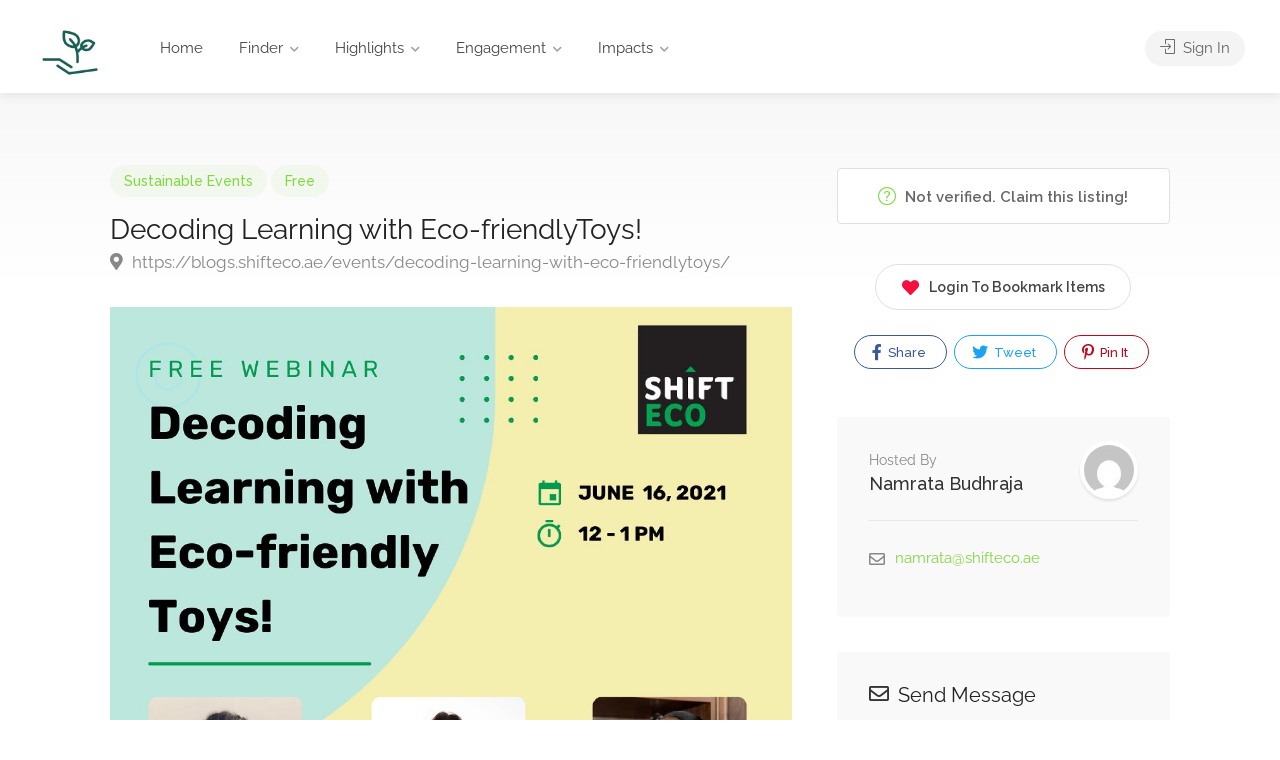

--- FILE ---
content_type: text/html; charset=UTF-8
request_url: https://greenfootprint.ae/blog/listing/decoding-learning-with-eco-friendlytoys/
body_size: 18905
content:
<!DOCTYPE html>
<html lang="en-US">

<head>
	<meta charset="UTF-8">
	<meta name="viewport" content="width=device-width, initial-scale=1">
	<link rel="profile" href="http://gmpg.org/xfn/11">


	<meta name='robots' content='index, follow, max-image-preview:large, max-snippet:-1, max-video-preview:-1' />
<!-- Speed of this site is optimised by WP Performance Score Booster plugin v2.2.1 - https://dipakgajjar.com/wp-performance-score-booster/ -->

	<!-- This site is optimized with the Yoast SEO plugin v19.1 - https://yoast.com/wordpress/plugins/seo/ -->
	<title>Decoding Learning with Eco-friendlyToys! - greenfootprint.ae</title>
	<link rel="canonical" href="https://greenfootprint.ae/blog/listing/decoding-learning-with-eco-friendlytoys/" />
	<meta property="og:locale" content="en_US" />
	<meta property="og:type" content="article" />
	<meta property="og:title" content="Decoding Learning with Eco-friendlyToys! - greenfootprint.ae" />
	<meta property="og:description" content="Come hear from our list of speakers that include educators, and business owners about the many benefits and advantages of learning with eco-friendly toys! &nbsp; Register here &#8211; https://zoom.us/webinar/register/WN_Vjwfazz8QteSkl-oH_CyIw" />
	<meta property="og:url" content="https://greenfootprint.ae/blog/listing/decoding-learning-with-eco-friendlytoys/" />
	<meta property="og:site_name" content="greenfootprint.ae" />
	<meta property="article:modified_time" content="2021-06-14T14:22:09+00:00" />
	<meta property="og:image" content="https://greenfootprint.ae/wp-content/uploads/2021/06/192203405_309071404189053_6319966947589603344_n-2.jpg" />
	<meta property="og:image:width" content="1080" />
	<meta property="og:image:height" content="1080" />
	<meta property="og:image:type" content="image/jpeg" />
	<meta name="twitter:card" content="summary_large_image" />
	<meta name="twitter:label1" content="Est. reading time" />
	<meta name="twitter:data1" content="1 minute" />
	<script type="application/ld+json" class="yoast-schema-graph">{"@context":"https://schema.org","@graph":[{"@type":"WebSite","@id":"https://greenfootprint.ae/#website","url":"https://greenfootprint.ae/","name":"greenfootprint.ae","description":"Start your GreenFootprint in the UAE","potentialAction":[{"@type":"SearchAction","target":{"@type":"EntryPoint","urlTemplate":"https://greenfootprint.ae/?s={search_term_string}"},"query-input":"required name=search_term_string"}],"inLanguage":"en-US"},{"@type":"ImageObject","inLanguage":"en-US","@id":"https://greenfootprint.ae/blog/listing/decoding-learning-with-eco-friendlytoys/#primaryimage","url":"https://greenfootprint.ae/wp-content/uploads/2021/06/192203405_309071404189053_6319966947589603344_n-2.jpg","contentUrl":"https://greenfootprint.ae/wp-content/uploads/2021/06/192203405_309071404189053_6319966947589603344_n-2.jpg","width":1080,"height":1080},{"@type":"WebPage","@id":"https://greenfootprint.ae/blog/listing/decoding-learning-with-eco-friendlytoys/#webpage","url":"https://greenfootprint.ae/blog/listing/decoding-learning-with-eco-friendlytoys/","name":"Decoding Learning with Eco-friendlyToys! - greenfootprint.ae","isPartOf":{"@id":"https://greenfootprint.ae/#website"},"primaryImageOfPage":{"@id":"https://greenfootprint.ae/blog/listing/decoding-learning-with-eco-friendlytoys/#primaryimage"},"datePublished":"2021-06-14T13:57:02+00:00","dateModified":"2021-06-14T14:22:09+00:00","breadcrumb":{"@id":"https://greenfootprint.ae/blog/listing/decoding-learning-with-eco-friendlytoys/#breadcrumb"},"inLanguage":"en-US","potentialAction":[{"@type":"ReadAction","target":["https://greenfootprint.ae/blog/listing/decoding-learning-with-eco-friendlytoys/"]}]},{"@type":"BreadcrumbList","@id":"https://greenfootprint.ae/blog/listing/decoding-learning-with-eco-friendlytoys/#breadcrumb","itemListElement":[{"@type":"ListItem","position":1,"name":"Home","item":"https://greenfootprint.ae/"},{"@type":"ListItem","position":2,"name":"Listings","item":"https://greenfootprint.ae/blog/category/"},{"@type":"ListItem","position":3,"name":"Decoding Learning with Eco-friendlyToys!"}]}]}</script>
	<!-- / Yoast SEO plugin. -->


<link rel='dns-prefetch' href='//www.google.com' />
<link rel='dns-prefetch' href='//fonts.googleapis.com' />
<link rel='dns-prefetch' href='//s.w.org' />
<link rel="alternate" type="application/rss+xml" title="greenfootprint.ae &raquo; Feed" href="https://greenfootprint.ae/feed/" />
<link rel="alternate" type="application/rss+xml" title="greenfootprint.ae &raquo; Comments Feed" href="https://greenfootprint.ae/comments/feed/" />
<link rel="alternate" type="application/rss+xml" title="greenfootprint.ae &raquo; Decoding Learning with Eco-friendlyToys! Comments Feed" href="https://greenfootprint.ae/blog/listing/decoding-learning-with-eco-friendlytoys/feed/" />
<script type="text/javascript">
window._wpemojiSettings = {"baseUrl":"https:\/\/s.w.org\/images\/core\/emoji\/14.0.0\/72x72\/","ext":".png","svgUrl":"https:\/\/s.w.org\/images\/core\/emoji\/14.0.0\/svg\/","svgExt":".svg","source":{"concatemoji":"https:\/\/greenfootprint.ae\/wp-includes\/js\/wp-emoji-release.min.js"}};
/*! This file is auto-generated */
!function(e,a,t){var n,r,o,i=a.createElement("canvas"),p=i.getContext&&i.getContext("2d");function s(e,t){var a=String.fromCharCode,e=(p.clearRect(0,0,i.width,i.height),p.fillText(a.apply(this,e),0,0),i.toDataURL());return p.clearRect(0,0,i.width,i.height),p.fillText(a.apply(this,t),0,0),e===i.toDataURL()}function c(e){var t=a.createElement("script");t.src=e,t.defer=t.type="text/javascript",a.getElementsByTagName("head")[0].appendChild(t)}for(o=Array("flag","emoji"),t.supports={everything:!0,everythingExceptFlag:!0},r=0;r<o.length;r++)t.supports[o[r]]=function(e){if(!p||!p.fillText)return!1;switch(p.textBaseline="top",p.font="600 32px Arial",e){case"flag":return s([127987,65039,8205,9895,65039],[127987,65039,8203,9895,65039])?!1:!s([55356,56826,55356,56819],[55356,56826,8203,55356,56819])&&!s([55356,57332,56128,56423,56128,56418,56128,56421,56128,56430,56128,56423,56128,56447],[55356,57332,8203,56128,56423,8203,56128,56418,8203,56128,56421,8203,56128,56430,8203,56128,56423,8203,56128,56447]);case"emoji":return!s([129777,127995,8205,129778,127999],[129777,127995,8203,129778,127999])}return!1}(o[r]),t.supports.everything=t.supports.everything&&t.supports[o[r]],"flag"!==o[r]&&(t.supports.everythingExceptFlag=t.supports.everythingExceptFlag&&t.supports[o[r]]);t.supports.everythingExceptFlag=t.supports.everythingExceptFlag&&!t.supports.flag,t.DOMReady=!1,t.readyCallback=function(){t.DOMReady=!0},t.supports.everything||(n=function(){t.readyCallback()},a.addEventListener?(a.addEventListener("DOMContentLoaded",n,!1),e.addEventListener("load",n,!1)):(e.attachEvent("onload",n),a.attachEvent("onreadystatechange",function(){"complete"===a.readyState&&t.readyCallback()})),(e=t.source||{}).concatemoji?c(e.concatemoji):e.wpemoji&&e.twemoji&&(c(e.twemoji),c(e.wpemoji)))}(window,document,window._wpemojiSettings);
</script>
<style type="text/css">
img.wp-smiley,
img.emoji {
	display: inline !important;
	border: none !important;
	box-shadow: none !important;
	height: 1em !important;
	width: 1em !important;
	margin: 0 0.07em !important;
	vertical-align: -0.1em !important;
	background: none !important;
	padding: 0 !important;
}
</style>
	<link rel='stylesheet' id='wfsi-socialicons-css'  href='https://greenfootprint.ae/wp-content/plugins/web-font-social-icons/css/icons.css' type='text/css' media='all' />
<style id='wfsi-socialicons-inline-css' type='text/css'>

                    a.ptwsi-social-icon,
                    a.ptwsi-social-icon:visited,
                    .ptwsi_social-icons li a:visited,
                    .ptwsi_social-icons li a {
                            color: #A0A0A0;
                            background:  #F2F2F2;
                    }
</style>
<link rel='stylesheet' id='wp-block-library-css'  href='https://greenfootprint.ae/wp-includes/css/dist/block-library/style.min.css' type='text/css' media='all' />
<link rel='stylesheet' id='wc-blocks-vendors-style-css'  href='https://greenfootprint.ae/wp-content/plugins/woocommerce/packages/woocommerce-blocks/build/wc-blocks-vendors-style.css' type='text/css' media='all' />
<link rel='stylesheet' id='wc-blocks-style-css'  href='https://greenfootprint.ae/wp-content/plugins/woocommerce/packages/woocommerce-blocks/build/wc-blocks-style.css' type='text/css' media='all' />
<style id='global-styles-inline-css' type='text/css'>
body{--wp--preset--color--black: #000000;--wp--preset--color--cyan-bluish-gray: #abb8c3;--wp--preset--color--white: #ffffff;--wp--preset--color--pale-pink: #f78da7;--wp--preset--color--vivid-red: #cf2e2e;--wp--preset--color--luminous-vivid-orange: #ff6900;--wp--preset--color--luminous-vivid-amber: #fcb900;--wp--preset--color--light-green-cyan: #7bdcb5;--wp--preset--color--vivid-green-cyan: #00d084;--wp--preset--color--pale-cyan-blue: #8ed1fc;--wp--preset--color--vivid-cyan-blue: #0693e3;--wp--preset--color--vivid-purple: #9b51e0;--wp--preset--gradient--vivid-cyan-blue-to-vivid-purple: linear-gradient(135deg,rgba(6,147,227,1) 0%,rgb(155,81,224) 100%);--wp--preset--gradient--light-green-cyan-to-vivid-green-cyan: linear-gradient(135deg,rgb(122,220,180) 0%,rgb(0,208,130) 100%);--wp--preset--gradient--luminous-vivid-amber-to-luminous-vivid-orange: linear-gradient(135deg,rgba(252,185,0,1) 0%,rgba(255,105,0,1) 100%);--wp--preset--gradient--luminous-vivid-orange-to-vivid-red: linear-gradient(135deg,rgba(255,105,0,1) 0%,rgb(207,46,46) 100%);--wp--preset--gradient--very-light-gray-to-cyan-bluish-gray: linear-gradient(135deg,rgb(238,238,238) 0%,rgb(169,184,195) 100%);--wp--preset--gradient--cool-to-warm-spectrum: linear-gradient(135deg,rgb(74,234,220) 0%,rgb(151,120,209) 20%,rgb(207,42,186) 40%,rgb(238,44,130) 60%,rgb(251,105,98) 80%,rgb(254,248,76) 100%);--wp--preset--gradient--blush-light-purple: linear-gradient(135deg,rgb(255,206,236) 0%,rgb(152,150,240) 100%);--wp--preset--gradient--blush-bordeaux: linear-gradient(135deg,rgb(254,205,165) 0%,rgb(254,45,45) 50%,rgb(107,0,62) 100%);--wp--preset--gradient--luminous-dusk: linear-gradient(135deg,rgb(255,203,112) 0%,rgb(199,81,192) 50%,rgb(65,88,208) 100%);--wp--preset--gradient--pale-ocean: linear-gradient(135deg,rgb(255,245,203) 0%,rgb(182,227,212) 50%,rgb(51,167,181) 100%);--wp--preset--gradient--electric-grass: linear-gradient(135deg,rgb(202,248,128) 0%,rgb(113,206,126) 100%);--wp--preset--gradient--midnight: linear-gradient(135deg,rgb(2,3,129) 0%,rgb(40,116,252) 100%);--wp--preset--duotone--dark-grayscale: url('#wp-duotone-dark-grayscale');--wp--preset--duotone--grayscale: url('#wp-duotone-grayscale');--wp--preset--duotone--purple-yellow: url('#wp-duotone-purple-yellow');--wp--preset--duotone--blue-red: url('#wp-duotone-blue-red');--wp--preset--duotone--midnight: url('#wp-duotone-midnight');--wp--preset--duotone--magenta-yellow: url('#wp-duotone-magenta-yellow');--wp--preset--duotone--purple-green: url('#wp-duotone-purple-green');--wp--preset--duotone--blue-orange: url('#wp-duotone-blue-orange');--wp--preset--font-size--small: 13px;--wp--preset--font-size--medium: 20px;--wp--preset--font-size--large: 36px;--wp--preset--font-size--x-large: 42px;}.has-black-color{color: var(--wp--preset--color--black) !important;}.has-cyan-bluish-gray-color{color: var(--wp--preset--color--cyan-bluish-gray) !important;}.has-white-color{color: var(--wp--preset--color--white) !important;}.has-pale-pink-color{color: var(--wp--preset--color--pale-pink) !important;}.has-vivid-red-color{color: var(--wp--preset--color--vivid-red) !important;}.has-luminous-vivid-orange-color{color: var(--wp--preset--color--luminous-vivid-orange) !important;}.has-luminous-vivid-amber-color{color: var(--wp--preset--color--luminous-vivid-amber) !important;}.has-light-green-cyan-color{color: var(--wp--preset--color--light-green-cyan) !important;}.has-vivid-green-cyan-color{color: var(--wp--preset--color--vivid-green-cyan) !important;}.has-pale-cyan-blue-color{color: var(--wp--preset--color--pale-cyan-blue) !important;}.has-vivid-cyan-blue-color{color: var(--wp--preset--color--vivid-cyan-blue) !important;}.has-vivid-purple-color{color: var(--wp--preset--color--vivid-purple) !important;}.has-black-background-color{background-color: var(--wp--preset--color--black) !important;}.has-cyan-bluish-gray-background-color{background-color: var(--wp--preset--color--cyan-bluish-gray) !important;}.has-white-background-color{background-color: var(--wp--preset--color--white) !important;}.has-pale-pink-background-color{background-color: var(--wp--preset--color--pale-pink) !important;}.has-vivid-red-background-color{background-color: var(--wp--preset--color--vivid-red) !important;}.has-luminous-vivid-orange-background-color{background-color: var(--wp--preset--color--luminous-vivid-orange) !important;}.has-luminous-vivid-amber-background-color{background-color: var(--wp--preset--color--luminous-vivid-amber) !important;}.has-light-green-cyan-background-color{background-color: var(--wp--preset--color--light-green-cyan) !important;}.has-vivid-green-cyan-background-color{background-color: var(--wp--preset--color--vivid-green-cyan) !important;}.has-pale-cyan-blue-background-color{background-color: var(--wp--preset--color--pale-cyan-blue) !important;}.has-vivid-cyan-blue-background-color{background-color: var(--wp--preset--color--vivid-cyan-blue) !important;}.has-vivid-purple-background-color{background-color: var(--wp--preset--color--vivid-purple) !important;}.has-black-border-color{border-color: var(--wp--preset--color--black) !important;}.has-cyan-bluish-gray-border-color{border-color: var(--wp--preset--color--cyan-bluish-gray) !important;}.has-white-border-color{border-color: var(--wp--preset--color--white) !important;}.has-pale-pink-border-color{border-color: var(--wp--preset--color--pale-pink) !important;}.has-vivid-red-border-color{border-color: var(--wp--preset--color--vivid-red) !important;}.has-luminous-vivid-orange-border-color{border-color: var(--wp--preset--color--luminous-vivid-orange) !important;}.has-luminous-vivid-amber-border-color{border-color: var(--wp--preset--color--luminous-vivid-amber) !important;}.has-light-green-cyan-border-color{border-color: var(--wp--preset--color--light-green-cyan) !important;}.has-vivid-green-cyan-border-color{border-color: var(--wp--preset--color--vivid-green-cyan) !important;}.has-pale-cyan-blue-border-color{border-color: var(--wp--preset--color--pale-cyan-blue) !important;}.has-vivid-cyan-blue-border-color{border-color: var(--wp--preset--color--vivid-cyan-blue) !important;}.has-vivid-purple-border-color{border-color: var(--wp--preset--color--vivid-purple) !important;}.has-vivid-cyan-blue-to-vivid-purple-gradient-background{background: var(--wp--preset--gradient--vivid-cyan-blue-to-vivid-purple) !important;}.has-light-green-cyan-to-vivid-green-cyan-gradient-background{background: var(--wp--preset--gradient--light-green-cyan-to-vivid-green-cyan) !important;}.has-luminous-vivid-amber-to-luminous-vivid-orange-gradient-background{background: var(--wp--preset--gradient--luminous-vivid-amber-to-luminous-vivid-orange) !important;}.has-luminous-vivid-orange-to-vivid-red-gradient-background{background: var(--wp--preset--gradient--luminous-vivid-orange-to-vivid-red) !important;}.has-very-light-gray-to-cyan-bluish-gray-gradient-background{background: var(--wp--preset--gradient--very-light-gray-to-cyan-bluish-gray) !important;}.has-cool-to-warm-spectrum-gradient-background{background: var(--wp--preset--gradient--cool-to-warm-spectrum) !important;}.has-blush-light-purple-gradient-background{background: var(--wp--preset--gradient--blush-light-purple) !important;}.has-blush-bordeaux-gradient-background{background: var(--wp--preset--gradient--blush-bordeaux) !important;}.has-luminous-dusk-gradient-background{background: var(--wp--preset--gradient--luminous-dusk) !important;}.has-pale-ocean-gradient-background{background: var(--wp--preset--gradient--pale-ocean) !important;}.has-electric-grass-gradient-background{background: var(--wp--preset--gradient--electric-grass) !important;}.has-midnight-gradient-background{background: var(--wp--preset--gradient--midnight) !important;}.has-small-font-size{font-size: var(--wp--preset--font-size--small) !important;}.has-medium-font-size{font-size: var(--wp--preset--font-size--medium) !important;}.has-large-font-size{font-size: var(--wp--preset--font-size--large) !important;}.has-x-large-font-size{font-size: var(--wp--preset--font-size--x-large) !important;}
</style>
<link rel='stylesheet' id='bbp-default-css'  href='https://greenfootprint.ae/wp-content/plugins/bbpress/templates/default/css/bbpress.min.css' type='text/css' media='all' />
<link rel='stylesheet' id='contact-form-7-css'  href='https://greenfootprint.ae/wp-content/plugins/contact-form-7/includes/css/styles.css' type='text/css' media='all' />
<link rel='stylesheet' id='hm_bbpui-css'  href='https://greenfootprint.ae/wp-content/plugins/image-upload-for-bbpress/css/bbp-image-upload.css' type='text/css' media='all' />
<link rel='stylesheet' id='listeo_core-frontend-css'  href='https://greenfootprint.ae/wp-content/plugins/listeo-core/assets/css/frontend.css' type='text/css' media='all' />
<style id='woocommerce-inline-inline-css' type='text/css'>
.woocommerce form .form-row .required { visibility: visible; }
</style>
<link rel='stylesheet' id='bootstrap-css'  href='https://greenfootprint.ae/wp-content/themes/listeo/css/bootstrap-grid.css' type='text/css' media='all' />
<link rel='stylesheet' id='listeo-icons-css'  href='https://greenfootprint.ae/wp-content/themes/listeo/css/icons.css' type='text/css' media='all' />
<link rel='stylesheet' id='listeo-woocommerce-css'  href='https://greenfootprint.ae/wp-content/themes/listeo/css/woocommerce.min.css' type='text/css' media='all' />
<link rel='stylesheet' id='parent-style-css'  href='https://greenfootprint.ae/wp-content/themes/listeo/style.css' type='text/css' media='all' />
<link rel='stylesheet' id='font-awesome-5-css'  href='https://greenfootprint.ae/wp-content/themes/listeo/css/all.css' type='text/css' media='all' />
<link rel='stylesheet' id='font-awesome-5-shims-css'  href='https://greenfootprint.ae/wp-content/themes/listeo/css/v4-shims.min.css' type='text/css' media='all' />
<link rel='stylesheet' id='simple-line-icons-css'  href='https://greenfootprint.ae/wp-content/themes/listeo/css/simple-line-icons.css' type='text/css' media='all' />
<link rel='stylesheet' id='listeo-style-css'  href='https://greenfootprint.ae/wp-content/themes/listeo-child/style.css' type='text/css' media='all' />
<style id='listeo-style-inline-css' type='text/css'>


body .main-search-container:not(.elementor-main-search-container):before {
    background: linear-gradient(to right, rgba(255,255,255,0.99) 20%, rgba(255,255,255,0.7) 70%, rgba(255,255,255,0) 95%)
}

.solid-bg-home-banner .main-search-container:before,
body.transparent-header .main-search-container:not(.elementor-main-search-container):before {
background: rgba(255,255,255,0.83) ;
}


.loader-ajax-container {
   box-shadow: 0 0 20px rgba( 129,215,66, 0.4);
}

.main-search-inner {
                    text-align: center;
                    }
@media (min-width: 1240px) { #header:not(.sticky) ul.menu, #header:not(.sticky) .header-widget { margin-top: 8px; margin-bottom: 0px; } }

.range-output:after {
    content: 'km';
}
</style>
<link rel='stylesheet' id='google-fonts-raleway-css'  href='//fonts.googleapis.com/css?family=Raleway:300,400,500,600,700' type='text/css' media='all' />
<link rel='stylesheet' id='google-fonts-open-sans-css'  href='//fonts.googleapis.com/css?family=Open+Sans:500,600,700' type='text/css' media='all' />
<link rel='stylesheet' id='dynamic-css-css'  href='https://greenfootprint.ae/wp-admin/admin-ajax.php?action=dynamic_css&#038;ver=6.0.11' type='text/css' media='all' />
<link rel='stylesheet' id='mycred-front-css'  href='https://greenfootprint.ae/wp-content/plugins/mycred/assets/css/mycred-front.css' type='text/css' media='all' />
<link rel='stylesheet' id='mycred-social-share-icons-css'  href='https://greenfootprint.ae/wp-content/plugins/mycred/assets/css/mycred-social-icons.css' type='text/css' media='all' />
<link rel='stylesheet' id='mycred-social-share-style-css'  href='https://greenfootprint.ae/wp-content/plugins/mycred/assets/css/mycred-social-share.css' type='text/css' media='all' />
<script type='text/javascript' src='https://greenfootprint.ae/wp-includes/js/jquery/jquery.min.js' id='jquery-core-js'></script>
<script type='text/javascript' src='https://greenfootprint.ae/wp-includes/js/jquery/jquery-migrate.min.js' id='jquery-migrate-js'></script>
<script type='text/javascript' src='https://greenfootprint.ae/wp-content/plugins/image-upload-for-bbpress/js/bbp-image-upload.js' id='hm_bbpui-js'></script>
<script type='text/javascript' src='https://greenfootprint.ae/wp-content/plugins/listeo-core/assets/js/leaflet.js' id='leaflet.js-js'></script>
<script type='text/javascript' src='https://greenfootprint.ae/wp-content/plugins/listeo-core/assets/js/leaflet-googlemutant.js' id='listeo_core-leaflet-google-maps-js'></script>
<script type='text/javascript' src='https://greenfootprint.ae/wp-content/plugins/listeo-core/assets/js/control.geocoder.js' id='listeo_core-leaflet-geocoder-js'></script>
<script type='text/javascript' src='https://greenfootprint.ae/wp-content/plugins/listeo-core/assets/js/leaflet.markercluster.js' id='listeo_core-leaflet-markercluster-js'></script>
<script type='text/javascript' src='https://greenfootprint.ae/wp-content/plugins/listeo-core/assets/js/leaflet-gesture-handling.min.js' id='listeo_core-leaflet-gesture-handling-js'></script>
<script type='text/javascript' src='https://greenfootprint.ae/wp-content/plugins/listeo-core/assets/js/listeo.leaflet.js' id='listeo_core-leaflet-js'></script>
<script type='text/javascript' src='https://www.google.com/recaptcha/api.js' id='google-recaptcha-listeo-js'></script>
<script type='text/javascript' src='https://greenfootprint.ae/wp-content/plugins/listeo-core/assets/js/pwstrength-bootstrap.min.js' id='listeo_core-pwstrength-bootstrap-min-js'></script>
<script type='text/javascript' id='listeo_core-frontend-js-extra'>
/* <![CDATA[ */
var listeo_core = {"ajax_url":"\/wp-admin\/admin-ajax.php","payout_not_valid_email_msg":"The email address is not valid. Please add a valid email address.","is_rtl":"0","lang":"","_price_min":null,"_price_max":null,"currency":"AED","currency_position":"before","currency_symbol":"AED","submitCenterPoint":"25.276987,55.296249","centerPoint":"25.276987,55.296249","country":"","upload":"https:\/\/greenfootprint.ae\/wp-admin\/admin-ajax.php?action=handle_dropped_media","delete":"https:\/\/greenfootprint.ae\/wp-admin\/admin-ajax.php?action=handle_delete_media","color":"#81d742","dictDefaultMessage":"Drop files here to upload","dictFallbackMessage":"Your browser does not support drag'n'drop file uploads.","dictFallbackText":"Please use the fallback form below to upload your files like in the olden days.","dictFileTooBig":"File is too big ({{filesize}}MiB). Max filesize: {{maxFilesize}}MiB.","dictInvalidFileType":"You can't upload files of this type.","dictResponseError":"Server responded with {{statusCode}} code.","dictCancelUpload":"Cancel upload","dictCancelUploadConfirmation":"Are you sure you want to cancel this upload?","dictRemoveFile":"Remove file","dictMaxFilesExceeded":"You can not upload any more files.","areyousure":"Are you sure?","maxFiles":"10","maxFilesize":"2","clockformat":"","prompt_price":"Set price for this date","menu_price":"Price (optional)","menu_desc":"Description","menu_title":"Title","applyLabel":"Apply","cancelLabel":"Cancel","clearLabel":"Clear","fromLabel":"From","toLabel":"To","customRangeLabel":"Custom","mmenuTitle":"Menu","pricingTooltip":"Click to make this item bookable in booking widget","today":"Today","yesterday":"Yesterday","last_7_days":"Last 7 Days","last_30_days":"Last 30 Days","this_month":"This Month","last_month":"Last Month","map_provider":"osm","address_provider":"osm","mapbox_access_token":"","mapbox_retina":"on","mapbox_style_url":"https:\/\/api.mapbox.com\/styles\/v1\/mapbox\/streets-v11\/tiles\/{z}\/{x}\/{y}@2x?access_token=","bing_maps_key":"","thunderforest_api_key":"","here_app_id":"","here_app_code":"","maps_reviews_text":"reviews","maps_noreviews_text":"Not rated yet","category_title":"Category Title","day_short_su":"Su","day_short_mo":"Mo","day_short_tu":"Tu","day_short_we":"We","day_short_th":"Th","day_short_fr":"Fr","day_short_sa":"Sa","radius_state":"enabled","maps_autofit":"","maps_autolocate":"","maps_zoom":"9","maps_single_zoom":"9","autologin":"on","no_results_text":"No results match","no_results_found_text":"No results found","placeholder_text_single":"Select an Option","placeholder_text_multiple":"Select Some Options ","january":"January","february":"February","march":"March","april":"April","may":"May","june":"June","july":"July","august":"August","september":"September","october":"October","november":"November","december":"December","opening_time":"Opening Time","closing_time":"Closing Time","remove":"Remove","onetimefee":"One time fee","multiguest":"Multiply by guests","multidays":"Multiply by days","multiguestdays":"Multiply by guest & days","quantitybuttons":"Quantity Buttons","booked_dates":"Those dates are already booked","replied":"Replied","recaptcha_status":"on","recaptcha_version":"v2","recaptcha_sitekey3":"","review_criteria":"cost-efficient,social-responsibility,eco-friendly,innovative"};
/* ]]> */
</script>
<script type='text/javascript' src='https://greenfootprint.ae/wp-content/plugins/listeo-core/assets/js/frontend.js' id='listeo_core-frontend-js'></script>
<script type='text/javascript' src='https://greenfootprint.ae/wp-content/plugins/listeo-core/assets/js/bookings.js' id='listeo_core-bookings-js'></script>
<script type='text/javascript' id='listeo_core-ajax-login-js-extra'>
/* <![CDATA[ */
var listeo_login = {"ajaxurl":"https:\/\/greenfootprint.ae\/wp-admin\/admin-ajax.php","redirecturl":"https:\/\/greenfootprint.ae","loadingmessage":"Sending user info, please wait..."};
/* ]]> */
</script>
<script type='text/javascript' src='https://greenfootprint.ae/wp-content/plugins/listeo-core/assets//js/ajax-login-script.js' id='listeo_core-ajax-login-js'></script>
<script type='text/javascript' src='https://greenfootprint.ae/wp-content/plugins/woocommerce/assets/js/jquery-blockui/jquery.blockUI.min.js' id='jquery-blockui-js'></script>
<script type='text/javascript' id='wc-add-to-cart-js-extra'>
/* <![CDATA[ */
var wc_add_to_cart_params = {"ajax_url":"\/wp-admin\/admin-ajax.php","wc_ajax_url":"\/?wc-ajax=%%endpoint%%","i18n_view_cart":"View cart","cart_url":"https:\/\/greenfootprint.ae\/cart\/","is_cart":"","cart_redirect_after_add":"yes"};
/* ]]> */
</script>
<script type='text/javascript' src='https://greenfootprint.ae/wp-content/plugins/woocommerce/assets/js/frontend/add-to-cart.min.js' id='wc-add-to-cart-js'></script>
<script type='text/javascript' src='https://greenfootprint.ae/wp-content/plugins/js_composer/assets/js/vendors/woocommerce-add-to-cart.js' id='vc_woocommerce-add-to-cart-js-js'></script>
<script type='text/javascript' src='https://greenfootprint.ae/wp-content/themes/listeo-child/custom.js' id='custom-js'></script>
<script type='text/javascript' src='https://greenfootprint.ae/wp-content/themes/listeo/js/select2.min.js' id='select2-min-js'></script>
<script type='text/javascript' src='https://greenfootprint.ae/wp-content/themes/listeo/js/counterup.min.js' id='counterup-min-js'></script>
<script type='text/javascript' src='https://greenfootprint.ae/wp-content/themes/listeo/js/datedropper.js' id='datedropper-js'></script>
<script type='text/javascript' src='https://greenfootprint.ae/wp-content/themes/listeo/js/dropzone.js' id='dropzone-js'></script>
<script type='text/javascript' src='https://greenfootprint.ae/wp-content/themes/listeo/js/magnific-popup.min.js' id='magnific-popup-min-js'></script>
<script type='text/javascript' src='https://greenfootprint.ae/wp-content/themes/listeo/js/slick.min.js' id='slick-min-js'></script>
<script type='text/javascript' src='https://greenfootprint.ae/wp-content/themes/listeo/js/quantityButtons.js' id='quantityButtons-js'></script>
<script type='text/javascript' src='https://greenfootprint.ae/wp-content/themes/listeo/js/rangeslider.min.js' id='rangeslider-min-js'></script>
<script type='text/javascript' src='https://greenfootprint.ae/wp-content/themes/listeo/js/timedropper.js' id='timedropper-js'></script>
<script type='text/javascript' src='https://greenfootprint.ae/wp-content/themes/listeo/js/jquery.scrollto.js' id='jquery-scrollto-js'></script>
<script type='text/javascript' src='https://greenfootprint.ae/wp-content/themes/listeo/js/tooltips.min.js' id='tooltips-min-js'></script>
<script type='text/javascript' src='https://greenfootprint.ae/wp-content/themes/listeo/js/waypoints.min.js' id='waypoints-min-js'></script>
<script type='text/javascript' src='https://greenfootprint.ae/wp-includes/js/dist/vendor/moment.min.js' id='moment-js'></script>
<script type='text/javascript' id='moment-js-after'>
moment.updateLocale( 'en_US', {"months":["January","February","March","April","May","June","July","August","September","October","November","December"],"monthsShort":["Jan","Feb","Mar","Apr","May","Jun","Jul","Aug","Sep","Oct","Nov","Dec"],"weekdays":["Sunday","Monday","Tuesday","Wednesday","Thursday","Friday","Saturday"],"weekdaysShort":["Sun","Mon","Tue","Wed","Thu","Fri","Sat"],"week":{"dow":1},"longDateFormat":{"LT":"g:i a","LTS":null,"L":null,"LL":"d\/m\/Y","LLL":"F j, Y g:i a","LLLL":null}} );
</script>
<script type='text/javascript' src='https://greenfootprint.ae/wp-content/themes/listeo/js/daterangepicker.js' id='daterangerpicker-js'></script>
<script type='text/javascript' src='https://greenfootprint.ae/wp-content/themes/listeo/js/bootstrap-slider.min.js' id='bootstrap-slider-min-js'></script>
<script type='text/javascript' src='https://greenfootprint.ae/wp-content/plugins/mycred/addons/badges/assets/js/front.js' id='mycred-badge-front-js'></script>
<link rel="https://api.w.org/" href="https://greenfootprint.ae/wp-json/" /><link rel="alternate" type="application/json" href="https://greenfootprint.ae/wp-json/wp/v2/listing/4644" /><link rel="EditURI" type="application/rsd+xml" title="RSD" href="https://greenfootprint.ae/xmlrpc.php?rsd" />
<link rel="wlwmanifest" type="application/wlwmanifest+xml" href="https://greenfootprint.ae/wp-includes/wlwmanifest.xml" /> 
<meta name="generator" content="WordPress 6.0.11" />
<meta name="generator" content="WooCommerce 7.7.2" />
<link rel='shortlink' href='https://greenfootprint.ae/?p=4644' />
<link rel="alternate" type="application/json+oembed" href="https://greenfootprint.ae/wp-json/oembed/1.0/embed?url=https%3A%2F%2Fgreenfootprint.ae%2Fblog%2Flisting%2Fdecoding-learning-with-eco-friendlytoys%2F" />
<link rel="alternate" type="text/xml+oembed" href="https://greenfootprint.ae/wp-json/oembed/1.0/embed?url=https%3A%2F%2Fgreenfootprint.ae%2Fblog%2Flisting%2Fdecoding-learning-with-eco-friendlytoys%2F&#038;format=xml" />
<meta property="og:image" content="https://greenfootprint.ae/wp-content/uploads/2021/06/192203405_309071404189053_6319966947589603344_n-2-520x397.jpg" />	<noscript><style>.woocommerce-product-gallery{ opacity: 1 !important; }</style></noscript>
	<meta name="generator" content="Elementor 3.21.0; features: e_optimized_assets_loading, additional_custom_breakpoints; settings: css_print_method-external, google_font-enabled, font_display-auto">
<meta name="generator" content="Powered by WPBakery Page Builder - drag and drop page builder for WordPress."/>
<meta name="generator" content="Powered by Slider Revolution 6.5.24 - responsive, Mobile-Friendly Slider Plugin for WordPress with comfortable drag and drop interface." />
<link rel="icon" href="https://greenfootprint.ae/wp-content/uploads/2020/04/cropped-jel-32x32.jpg" sizes="32x32" />
<link rel="icon" href="https://greenfootprint.ae/wp-content/uploads/2020/04/cropped-jel-192x192.jpg" sizes="192x192" />
<link rel="apple-touch-icon" href="https://greenfootprint.ae/wp-content/uploads/2020/04/cropped-jel-180x180.jpg" />
<meta name="msapplication-TileImage" content="https://greenfootprint.ae/wp-content/uploads/2020/04/cropped-jel-270x270.jpg" />
<script>function setREVStartSize(e){
			//window.requestAnimationFrame(function() {
				window.RSIW = window.RSIW===undefined ? window.innerWidth : window.RSIW;
				window.RSIH = window.RSIH===undefined ? window.innerHeight : window.RSIH;
				try {
					var pw = document.getElementById(e.c).parentNode.offsetWidth,
						newh;
					pw = pw===0 || isNaN(pw) || (e.l=="fullwidth" || e.layout=="fullwidth") ? window.RSIW : pw;
					e.tabw = e.tabw===undefined ? 0 : parseInt(e.tabw);
					e.thumbw = e.thumbw===undefined ? 0 : parseInt(e.thumbw);
					e.tabh = e.tabh===undefined ? 0 : parseInt(e.tabh);
					e.thumbh = e.thumbh===undefined ? 0 : parseInt(e.thumbh);
					e.tabhide = e.tabhide===undefined ? 0 : parseInt(e.tabhide);
					e.thumbhide = e.thumbhide===undefined ? 0 : parseInt(e.thumbhide);
					e.mh = e.mh===undefined || e.mh=="" || e.mh==="auto" ? 0 : parseInt(e.mh,0);
					if(e.layout==="fullscreen" || e.l==="fullscreen")
						newh = Math.max(e.mh,window.RSIH);
					else{
						e.gw = Array.isArray(e.gw) ? e.gw : [e.gw];
						for (var i in e.rl) if (e.gw[i]===undefined || e.gw[i]===0) e.gw[i] = e.gw[i-1];
						e.gh = e.el===undefined || e.el==="" || (Array.isArray(e.el) && e.el.length==0)? e.gh : e.el;
						e.gh = Array.isArray(e.gh) ? e.gh : [e.gh];
						for (var i in e.rl) if (e.gh[i]===undefined || e.gh[i]===0) e.gh[i] = e.gh[i-1];
											
						var nl = new Array(e.rl.length),
							ix = 0,
							sl;
						e.tabw = e.tabhide>=pw ? 0 : e.tabw;
						e.thumbw = e.thumbhide>=pw ? 0 : e.thumbw;
						e.tabh = e.tabhide>=pw ? 0 : e.tabh;
						e.thumbh = e.thumbhide>=pw ? 0 : e.thumbh;
						for (var i in e.rl) nl[i] = e.rl[i]<window.RSIW ? 0 : e.rl[i];
						sl = nl[0];
						for (var i in nl) if (sl>nl[i] && nl[i]>0) { sl = nl[i]; ix=i;}
						var m = pw>(e.gw[ix]+e.tabw+e.thumbw) ? 1 : (pw-(e.tabw+e.thumbw)) / (e.gw[ix]);
						newh =  (e.gh[ix] * m) + (e.tabh + e.thumbh);
					}
					var el = document.getElementById(e.c);
					if (el!==null && el) el.style.height = newh+"px";
					el = document.getElementById(e.c+"_wrapper");
					if (el!==null && el) {
						el.style.height = newh+"px";
						el.style.display = "block";
					}
				} catch(e){
					console.log("Failure at Presize of Slider:" + e)
				}
			//});
		  };</script>
		<style type="text/css" id="wp-custom-css">
			.more-info  {
	line-height:29pt;
}
.menu-grey-btn a {
	background:#81d742 !important; 
	border-radius:30px;
	color: white !important; 
}
#paypal-donation {
	width:50%; 
	text-align: center; 
	margin: auto;
}
#paypal-donation label {
	font-weight:bold;
	margin:0;
}
#paypal-donation select {
	margin:auto;
}
.wpedon_paypalbuttonimage {
	width: inherit; 
	margin:auto;
}
.bbpress #breadcrumbs {
	display: none;
}
#bbpress-forums ul.bbp-topics {
	border:none;
	margin:0;
}
#bbpress-forums li.bbp-header {
	display:none;
}
#bbpress-forums .bbp-topic-title a.bbp-topic-permalink{
	font-size:14pt;
	color: black;
}
#bbpress-forums .bbp-author-avatar {
	display:none;
}
#bbpress-forums a.bbp-author-link {
	color: black;
}
#bbpress-forums .bbp-topic-voice-count {
	visibility:hidden;
}
#bbpress-forums .bbp-topic-reply-count:after {
	content: " comment(s)";
}
#bbpress-forums .bbp-topic-freshness {
	float:right;
	text-align:right;
}
#bbpress-forums .bbp-topic-freshness a {
	font-weight:bold;
}
#bbpress-forums .bbp-topic-freshness-author {
	display:none;
}
#bbpress-forums li.bbp-body ul.topic {
	border: 2px solid #c3c3c3;
  padding: 15px;
  margin: 20px 0px;
  border-radius: 15px;
}
div.bbp-template-notice.info {
	background-color:rgba(129, 215, 66, .5);
	border-color: rgba(129, 215, 66, 1);
}
.bbpress .bbp-author-role, .bbpress .bbp-reply-ip {
	display:none;
}
#select2-emirate-container {
	line-height: inherit;
}
#bbpress-forums .bbp-pagination {
	display:none;
}
.bbpress #titlebar {
	margin-bottom:20px;
}
#bbpress-forums #subscription-toggle a {
	display:block;
	padding:5px 25px;
	color: white; 
	background:#81d742;
	border-radius: 5px;
}
#bbpress-forums input {
	width: inherit !important;
	height: inherit !important; 
	line-height: inherit !important;
	font-weight: inherit; 
}
.vc-hoverbox-block {
	background-repeat: no-repeat;
	background-size: contain !important;
	background-color: white; 
}
#um-submit-btn {
	background-color: #81d742;
}
.sign-in-form .um-field-checkbox-option, .sign-in-form .um-field-radio-option {
	line-height: 0px !important; 
}
.green-bg {
	background-color: #81d742 !important; 
	color: white !important; 
}
table.points-leaderboard {
	width:100%;
}
table.points-leaderboard td {
	padding:5px 0px;
}
#userGrid .user-box, #userGrid {
	margin:auto; 
}
.profile-questions {
	line-height:30px;
	background:#f9f9f9;
	padding:32px;
}
#userGrid .slick-prev:before, #userGrid .slick-next:before {
	color: #eee;
}
ul#userGrid {
	clear: both; 
}
#userGrid .user-box {
	list-style:none; 
	text-align:center;
	float: left;
	width: 20%;
}
#userGrid .user-name {
	padding:10px 0px;
}
.user-img img {
	margin:auto;
}
.listing-item img {
    object-fit: contain;
}
.slick-dots {
	position:relative;
	margin-top:20px !important;
}
/*
select:invalid {
  height: 0px !important;
  opacity: 0 !important;
  position: absolute !important;
  display: flex !important;
}

select:invalid[multiple] {
  margin-top: 15px !important;
}
*/		</style>
		<style id="kirki-inline-styles">#logo img{max-height:64px;}#header.cloned #logo img{max-width:62px;}body{font-family:Raleway;font-size:15px;font-weight:400;letter-spacing:0px;line-height:27px;text-align:left;text-transform:none;color:#000000;}h1,h2,h3,h4,h5,h6{font-family:Raleway;font-weight:400;}#navigation ul > li > a{font-family:Raleway;font-size:16px;font-weight:400;line-height:32px;text-align:left;text-transform:none;color:#ffffff;}/* cyrillic-ext */
@font-face {
  font-family: 'Raleway';
  font-style: normal;
  font-weight: 400;
  font-display: swap;
  src: url(https://greenfootprint.ae/wp-content/fonts/raleway/1Ptxg8zYS_SKggPN4iEgvnHyvveLxVvaorCFPrEHJA.woff2) format('woff2');
  unicode-range: U+0460-052F, U+1C80-1C8A, U+20B4, U+2DE0-2DFF, U+A640-A69F, U+FE2E-FE2F;
}
/* cyrillic */
@font-face {
  font-family: 'Raleway';
  font-style: normal;
  font-weight: 400;
  font-display: swap;
  src: url(https://greenfootprint.ae/wp-content/fonts/raleway/1Ptxg8zYS_SKggPN4iEgvnHyvveLxVvaorCMPrEHJA.woff2) format('woff2');
  unicode-range: U+0301, U+0400-045F, U+0490-0491, U+04B0-04B1, U+2116;
}
/* vietnamese */
@font-face {
  font-family: 'Raleway';
  font-style: normal;
  font-weight: 400;
  font-display: swap;
  src: url(https://greenfootprint.ae/wp-content/fonts/raleway/1Ptxg8zYS_SKggPN4iEgvnHyvveLxVvaorCHPrEHJA.woff2) format('woff2');
  unicode-range: U+0102-0103, U+0110-0111, U+0128-0129, U+0168-0169, U+01A0-01A1, U+01AF-01B0, U+0300-0301, U+0303-0304, U+0308-0309, U+0323, U+0329, U+1EA0-1EF9, U+20AB;
}
/* latin-ext */
@font-face {
  font-family: 'Raleway';
  font-style: normal;
  font-weight: 400;
  font-display: swap;
  src: url(https://greenfootprint.ae/wp-content/fonts/raleway/1Ptxg8zYS_SKggPN4iEgvnHyvveLxVvaorCGPrEHJA.woff2) format('woff2');
  unicode-range: U+0100-02BA, U+02BD-02C5, U+02C7-02CC, U+02CE-02D7, U+02DD-02FF, U+0304, U+0308, U+0329, U+1D00-1DBF, U+1E00-1E9F, U+1EF2-1EFF, U+2020, U+20A0-20AB, U+20AD-20C0, U+2113, U+2C60-2C7F, U+A720-A7FF;
}
/* latin */
@font-face {
  font-family: 'Raleway';
  font-style: normal;
  font-weight: 400;
  font-display: swap;
  src: url(https://greenfootprint.ae/wp-content/fonts/raleway/1Ptxg8zYS_SKggPN4iEgvnHyvveLxVvaorCIPrE.woff2) format('woff2');
  unicode-range: U+0000-00FF, U+0131, U+0152-0153, U+02BB-02BC, U+02C6, U+02DA, U+02DC, U+0304, U+0308, U+0329, U+2000-206F, U+20AC, U+2122, U+2191, U+2193, U+2212, U+2215, U+FEFF, U+FFFD;
}/* cyrillic-ext */
@font-face {
  font-family: 'Raleway';
  font-style: normal;
  font-weight: 400;
  font-display: swap;
  src: url(https://greenfootprint.ae/wp-content/fonts/raleway/1Ptxg8zYS_SKggPN4iEgvnHyvveLxVvaorCFPrEHJA.woff2) format('woff2');
  unicode-range: U+0460-052F, U+1C80-1C8A, U+20B4, U+2DE0-2DFF, U+A640-A69F, U+FE2E-FE2F;
}
/* cyrillic */
@font-face {
  font-family: 'Raleway';
  font-style: normal;
  font-weight: 400;
  font-display: swap;
  src: url(https://greenfootprint.ae/wp-content/fonts/raleway/1Ptxg8zYS_SKggPN4iEgvnHyvveLxVvaorCMPrEHJA.woff2) format('woff2');
  unicode-range: U+0301, U+0400-045F, U+0490-0491, U+04B0-04B1, U+2116;
}
/* vietnamese */
@font-face {
  font-family: 'Raleway';
  font-style: normal;
  font-weight: 400;
  font-display: swap;
  src: url(https://greenfootprint.ae/wp-content/fonts/raleway/1Ptxg8zYS_SKggPN4iEgvnHyvveLxVvaorCHPrEHJA.woff2) format('woff2');
  unicode-range: U+0102-0103, U+0110-0111, U+0128-0129, U+0168-0169, U+01A0-01A1, U+01AF-01B0, U+0300-0301, U+0303-0304, U+0308-0309, U+0323, U+0329, U+1EA0-1EF9, U+20AB;
}
/* latin-ext */
@font-face {
  font-family: 'Raleway';
  font-style: normal;
  font-weight: 400;
  font-display: swap;
  src: url(https://greenfootprint.ae/wp-content/fonts/raleway/1Ptxg8zYS_SKggPN4iEgvnHyvveLxVvaorCGPrEHJA.woff2) format('woff2');
  unicode-range: U+0100-02BA, U+02BD-02C5, U+02C7-02CC, U+02CE-02D7, U+02DD-02FF, U+0304, U+0308, U+0329, U+1D00-1DBF, U+1E00-1E9F, U+1EF2-1EFF, U+2020, U+20A0-20AB, U+20AD-20C0, U+2113, U+2C60-2C7F, U+A720-A7FF;
}
/* latin */
@font-face {
  font-family: 'Raleway';
  font-style: normal;
  font-weight: 400;
  font-display: swap;
  src: url(https://greenfootprint.ae/wp-content/fonts/raleway/1Ptxg8zYS_SKggPN4iEgvnHyvveLxVvaorCIPrE.woff2) format('woff2');
  unicode-range: U+0000-00FF, U+0131, U+0152-0153, U+02BB-02BC, U+02C6, U+02DA, U+02DC, U+0304, U+0308, U+0329, U+2000-206F, U+20AC, U+2122, U+2191, U+2193, U+2212, U+2215, U+FEFF, U+FFFD;
}/* cyrillic-ext */
@font-face {
  font-family: 'Raleway';
  font-style: normal;
  font-weight: 400;
  font-display: swap;
  src: url(https://greenfootprint.ae/wp-content/fonts/raleway/1Ptxg8zYS_SKggPN4iEgvnHyvveLxVvaorCFPrEHJA.woff2) format('woff2');
  unicode-range: U+0460-052F, U+1C80-1C8A, U+20B4, U+2DE0-2DFF, U+A640-A69F, U+FE2E-FE2F;
}
/* cyrillic */
@font-face {
  font-family: 'Raleway';
  font-style: normal;
  font-weight: 400;
  font-display: swap;
  src: url(https://greenfootprint.ae/wp-content/fonts/raleway/1Ptxg8zYS_SKggPN4iEgvnHyvveLxVvaorCMPrEHJA.woff2) format('woff2');
  unicode-range: U+0301, U+0400-045F, U+0490-0491, U+04B0-04B1, U+2116;
}
/* vietnamese */
@font-face {
  font-family: 'Raleway';
  font-style: normal;
  font-weight: 400;
  font-display: swap;
  src: url(https://greenfootprint.ae/wp-content/fonts/raleway/1Ptxg8zYS_SKggPN4iEgvnHyvveLxVvaorCHPrEHJA.woff2) format('woff2');
  unicode-range: U+0102-0103, U+0110-0111, U+0128-0129, U+0168-0169, U+01A0-01A1, U+01AF-01B0, U+0300-0301, U+0303-0304, U+0308-0309, U+0323, U+0329, U+1EA0-1EF9, U+20AB;
}
/* latin-ext */
@font-face {
  font-family: 'Raleway';
  font-style: normal;
  font-weight: 400;
  font-display: swap;
  src: url(https://greenfootprint.ae/wp-content/fonts/raleway/1Ptxg8zYS_SKggPN4iEgvnHyvveLxVvaorCGPrEHJA.woff2) format('woff2');
  unicode-range: U+0100-02BA, U+02BD-02C5, U+02C7-02CC, U+02CE-02D7, U+02DD-02FF, U+0304, U+0308, U+0329, U+1D00-1DBF, U+1E00-1E9F, U+1EF2-1EFF, U+2020, U+20A0-20AB, U+20AD-20C0, U+2113, U+2C60-2C7F, U+A720-A7FF;
}
/* latin */
@font-face {
  font-family: 'Raleway';
  font-style: normal;
  font-weight: 400;
  font-display: swap;
  src: url(https://greenfootprint.ae/wp-content/fonts/raleway/1Ptxg8zYS_SKggPN4iEgvnHyvveLxVvaorCIPrE.woff2) format('woff2');
  unicode-range: U+0000-00FF, U+0131, U+0152-0153, U+02BB-02BC, U+02C6, U+02DA, U+02DC, U+0304, U+0308, U+0329, U+2000-206F, U+20AC, U+2122, U+2191, U+2193, U+2212, U+2215, U+FEFF, U+FFFD;
}</style><noscript><style> .wpb_animate_when_almost_visible { opacity: 1; }</style></noscript>

</head>

<body  class="listing-template-default single single-listing postid-4644 theme-listeo woocommerce-no-js group-blog user_not_logged_in solid-header full-width-header listeo-childtheme wpb-js-composer js-comp-ver-6.9.0 vc_responsive elementor-default elementor-kit-4539">
			<svg xmlns="http://www.w3.org/2000/svg" viewBox="0 0 0 0" width="0" height="0" focusable="false" role="none" style="visibility: hidden; position: absolute; left: -9999px; overflow: hidden;" ><defs><filter id="wp-duotone-dark-grayscale"><feColorMatrix color-interpolation-filters="sRGB" type="matrix" values=" .299 .587 .114 0 0 .299 .587 .114 0 0 .299 .587 .114 0 0 .299 .587 .114 0 0 " /><feComponentTransfer color-interpolation-filters="sRGB" ><feFuncR type="table" tableValues="0 0.49803921568627" /><feFuncG type="table" tableValues="0 0.49803921568627" /><feFuncB type="table" tableValues="0 0.49803921568627" /><feFuncA type="table" tableValues="1 1" /></feComponentTransfer><feComposite in2="SourceGraphic" operator="in" /></filter></defs></svg><svg xmlns="http://www.w3.org/2000/svg" viewBox="0 0 0 0" width="0" height="0" focusable="false" role="none" style="visibility: hidden; position: absolute; left: -9999px; overflow: hidden;" ><defs><filter id="wp-duotone-grayscale"><feColorMatrix color-interpolation-filters="sRGB" type="matrix" values=" .299 .587 .114 0 0 .299 .587 .114 0 0 .299 .587 .114 0 0 .299 .587 .114 0 0 " /><feComponentTransfer color-interpolation-filters="sRGB" ><feFuncR type="table" tableValues="0 1" /><feFuncG type="table" tableValues="0 1" /><feFuncB type="table" tableValues="0 1" /><feFuncA type="table" tableValues="1 1" /></feComponentTransfer><feComposite in2="SourceGraphic" operator="in" /></filter></defs></svg><svg xmlns="http://www.w3.org/2000/svg" viewBox="0 0 0 0" width="0" height="0" focusable="false" role="none" style="visibility: hidden; position: absolute; left: -9999px; overflow: hidden;" ><defs><filter id="wp-duotone-purple-yellow"><feColorMatrix color-interpolation-filters="sRGB" type="matrix" values=" .299 .587 .114 0 0 .299 .587 .114 0 0 .299 .587 .114 0 0 .299 .587 .114 0 0 " /><feComponentTransfer color-interpolation-filters="sRGB" ><feFuncR type="table" tableValues="0.54901960784314 0.98823529411765" /><feFuncG type="table" tableValues="0 1" /><feFuncB type="table" tableValues="0.71764705882353 0.25490196078431" /><feFuncA type="table" tableValues="1 1" /></feComponentTransfer><feComposite in2="SourceGraphic" operator="in" /></filter></defs></svg><svg xmlns="http://www.w3.org/2000/svg" viewBox="0 0 0 0" width="0" height="0" focusable="false" role="none" style="visibility: hidden; position: absolute; left: -9999px; overflow: hidden;" ><defs><filter id="wp-duotone-blue-red"><feColorMatrix color-interpolation-filters="sRGB" type="matrix" values=" .299 .587 .114 0 0 .299 .587 .114 0 0 .299 .587 .114 0 0 .299 .587 .114 0 0 " /><feComponentTransfer color-interpolation-filters="sRGB" ><feFuncR type="table" tableValues="0 1" /><feFuncG type="table" tableValues="0 0.27843137254902" /><feFuncB type="table" tableValues="0.5921568627451 0.27843137254902" /><feFuncA type="table" tableValues="1 1" /></feComponentTransfer><feComposite in2="SourceGraphic" operator="in" /></filter></defs></svg><svg xmlns="http://www.w3.org/2000/svg" viewBox="0 0 0 0" width="0" height="0" focusable="false" role="none" style="visibility: hidden; position: absolute; left: -9999px; overflow: hidden;" ><defs><filter id="wp-duotone-midnight"><feColorMatrix color-interpolation-filters="sRGB" type="matrix" values=" .299 .587 .114 0 0 .299 .587 .114 0 0 .299 .587 .114 0 0 .299 .587 .114 0 0 " /><feComponentTransfer color-interpolation-filters="sRGB" ><feFuncR type="table" tableValues="0 0" /><feFuncG type="table" tableValues="0 0.64705882352941" /><feFuncB type="table" tableValues="0 1" /><feFuncA type="table" tableValues="1 1" /></feComponentTransfer><feComposite in2="SourceGraphic" operator="in" /></filter></defs></svg><svg xmlns="http://www.w3.org/2000/svg" viewBox="0 0 0 0" width="0" height="0" focusable="false" role="none" style="visibility: hidden; position: absolute; left: -9999px; overflow: hidden;" ><defs><filter id="wp-duotone-magenta-yellow"><feColorMatrix color-interpolation-filters="sRGB" type="matrix" values=" .299 .587 .114 0 0 .299 .587 .114 0 0 .299 .587 .114 0 0 .299 .587 .114 0 0 " /><feComponentTransfer color-interpolation-filters="sRGB" ><feFuncR type="table" tableValues="0.78039215686275 1" /><feFuncG type="table" tableValues="0 0.94901960784314" /><feFuncB type="table" tableValues="0.35294117647059 0.47058823529412" /><feFuncA type="table" tableValues="1 1" /></feComponentTransfer><feComposite in2="SourceGraphic" operator="in" /></filter></defs></svg><svg xmlns="http://www.w3.org/2000/svg" viewBox="0 0 0 0" width="0" height="0" focusable="false" role="none" style="visibility: hidden; position: absolute; left: -9999px; overflow: hidden;" ><defs><filter id="wp-duotone-purple-green"><feColorMatrix color-interpolation-filters="sRGB" type="matrix" values=" .299 .587 .114 0 0 .299 .587 .114 0 0 .299 .587 .114 0 0 .299 .587 .114 0 0 " /><feComponentTransfer color-interpolation-filters="sRGB" ><feFuncR type="table" tableValues="0.65098039215686 0.40392156862745" /><feFuncG type="table" tableValues="0 1" /><feFuncB type="table" tableValues="0.44705882352941 0.4" /><feFuncA type="table" tableValues="1 1" /></feComponentTransfer><feComposite in2="SourceGraphic" operator="in" /></filter></defs></svg><svg xmlns="http://www.w3.org/2000/svg" viewBox="0 0 0 0" width="0" height="0" focusable="false" role="none" style="visibility: hidden; position: absolute; left: -9999px; overflow: hidden;" ><defs><filter id="wp-duotone-blue-orange"><feColorMatrix color-interpolation-filters="sRGB" type="matrix" values=" .299 .587 .114 0 0 .299 .587 .114 0 0 .299 .587 .114 0 0 .299 .587 .114 0 0 " /><feComponentTransfer color-interpolation-filters="sRGB" ><feFuncR type="table" tableValues="0.098039215686275 1" /><feFuncG type="table" tableValues="0 0.66274509803922" /><feFuncB type="table" tableValues="0.84705882352941 0.41960784313725" /><feFuncA type="table" tableValues="1 1" /></feComponentTransfer><feComposite in2="SourceGraphic" operator="in" /></filter></defs></svg>	<!-- Sign In Popup -->
	<div id="sign-in-dialog" class="zoom-anim-dialog mfp-hide">

		<div class="small-dialog-header">
			<h3>Sign In</h3>
		</div>
		<!--Tabs -->
		<div class="sign-in-form style-1"> 
			<ul class="tabs-nav">
	<li class=""><a href="#tab1">Log In</a></li>
	<li><a href="#tab2">Register</a></li>
</ul>

<div class="tabs-container alt">

	<!-- Login -->
	<div class="tab-content" id="tab1" style="display: none;">
							<form method="post" id="login"  class="login" action="https://greenfootprint.ae/wp-login.php">
							
								<p class="form-row form-row-wide">
					<label for="user_login">
						<i class="sl sl-icon-user"></i>
						<input placeholder="Username/Email" type="text" class="input-text" name="log" id="user_login" value="" />
					</label>
				</p>
				

				<p class="form-row form-row-wide">
					<label for="user_pass">
						<i class="sl sl-icon-lock"></i>
						<input placeholder="Password" class="input-text" type="password" name="pwd" id="user_pass"/>

					</label>
					<span class="lost_password">
						<a href="https://greenfootprint.ae/wp-login.php?action=lostpassword" >Lost Your Password?</a>
					</span>
				</p>

				<div class="form-row">
					<input type="hidden" id="login_security" name="login_security" value="13d6ddaa39" /><input type="hidden" name="_wp_http_referer" value="/blog/listing/decoding-learning-with-eco-friendlytoys/" />					<input type="submit" class="button border margin-top-5" name="login" value="Login" />
					<div class="checkboxes margin-top-10">
						<input name="rememberme" type="checkbox" id="remember-me" value="forever" /> 
						<label for="remember-me">Remember Me</label>

					</div>
				</div>
				<div class="notification error closeable" style="display: none; margin-top: 20px; margin-bottom: 0px;">
					<p></p>	
				</div>
			</form>
	</div>

	<!-- Register -->
	<div class="tab-content" id="tab2" style="display: none;">	
						<form  enctype="multipart/form-data" class="register listeo-registration-form" id="register" action="https://greenfootprint.ae/wp-login.php?action=register" method="post">
				
			
												
								<p class="form-row form-row-wide" id="password-row">
					<label for="password1">
						<i class="sl sl-icon-lock"></i>
						<input required placeholder="Password" class="input-text" type="password" name="password" id="password1"/>
						 <span class="pwstrength_viewport_progress"></span>  
						
					</label>
				</p>
				
								<p class="form-row form-row-wide">
					<label for="first-name">
					<i class="sl sl-icon-pencil"></i>
		            <input   placeholder="First Name" type="text" name="first_name" id="first-name"></label>
		        </p>
		 
		        <p class="form-row form-row-wide">
		        	<label for="last-name">
		        	<i class="sl sl-icon-pencil"></i>
		            <input  placeholder="Last Name" type="text" name="last_name" id="last-name">
		        	</label>
		        </p>	
		        
				<p class="form-row form-row-wide">
					<label for="email">
						<i class="sl sl-icon-envelope-open"></i>
						<input required type="email" placeholder="Email Address" class="input-text" name="email" id="email" value="" />
					</label>
				</p>


				<!-- //extra fields -->
				<div id="listeo-core-registration-fields">
						
				</div>
				

				<!-- eof custom fields -->
				
								                
                <p class="form-row captcha_wrapper">
                    <div class="g-recaptcha" data-sitekey="6LeFdL0pAAAAAPlhlCJ0319hwP0T6bxL5kIEXvrp"></div>
                </p>
                
										<p class="form-row margin-top-10 checkboxes margin-bottom-10">
				            <input  type="checkbox" id="privacy_policy" name="privacy_policy">
				            <label for="privacy_policy">I agree to the <a target="_blank" href="https://greenfootprint.ae/privacy-policy/">Privacy Policy</a>    </label>
				        
				        </p>
						        
				
								<input type="hidden" id="register_security" name="register_security" value="13d6ddaa39" /><input type="hidden" name="_wp_http_referer" value="/blog/listing/decoding-learning-with-eco-friendlytoys/" />				<input type="submit" class="button border fw margin-top-10" name="register" value="Register" />

				<div class="notification error closeable" style="display: none;margin-top: 20px; margin-bottom: 0px;">
							<p></p>	
				</div>

			</form>
			
			<div class="listeo-custom-fields-wrapper">
				
				
			</div>
			</div>

</div>


				
		</div>
	</div>
	<!-- Sign In Popup / End -->
<div class="clearfix"></div>
		<!-- Wrapper -->


		<!-- Mobile Navigation -->
		<nav class="mobile-navigation-wrapper">
			<div class="mobile-nav-header">
				<div class="menu-logo">
										<a href="https://greenfootprint.ae/" class="" title="greenfootprint.ae" rel="home"><img id="listeo_logo" src="" data-rjs="" alt="greenfootprint.ae" /></a>
					
				</div>
				<a href="#" class="menu-icon-toggle"></a>
			</div>

			<div class="mobile-navigation-list">
				<ul id="mobile-nav" class="menu"><li id="menu-item-4246" class="menu-item menu-item-type-post_type menu-item-object-page menu-item-home menu-item-4246"><a href="https://greenfootprint.ae/">Home</a></li>
<li id="menu-item-4250" class="menu-item menu-item-type-custom menu-item-object-custom menu-item-has-children menu-item-4250"><a href="#">Finder</a>
<ul class="sub-menu">
	<li id="menu-item-4247" class="menu-item menu-item-type-post_type menu-item-object-page menu-item-4247"><a href="https://greenfootprint.ae/finder/">Pinned Map</a></li>
	<li id="menu-item-4243" class="menu-item menu-item-type-post_type menu-item-object-page menu-item-4243"><a href="https://greenfootprint.ae/household-improvements/">For Individuals</a></li>
	<li id="menu-item-5242" class="menu-item menu-item-type-post_type menu-item-object-page menu-item-5242"><a href="https://greenfootprint.ae/for-businesses/">For Businesses</a></li>
	<li id="menu-item-4453" class="menu-item menu-item-type-post_type menu-item-object-page menu-item-4453"><a href="https://greenfootprint.ae/events/">Events</a></li>
	<li id="menu-item-4256" class="menu-item menu-item-type-post_type menu-item-object-page menu-item-4256"><a href="https://greenfootprint.ae/add-listing/">Add Listing</a></li>
</ul>
</li>
<li id="menu-item-4251" class="menu-item menu-item-type-custom menu-item-object-custom menu-item-has-children menu-item-4251"><a href="#">Highlights</a>
<ul class="sub-menu">
	<li id="menu-item-4248" class="menu-item menu-item-type-post_type menu-item-object-page menu-item-4248"><a href="https://greenfootprint.ae/highlights/">All Topics</a></li>
	<li id="menu-item-4860" class="menu-item menu-item-type-taxonomy menu-item-object-category menu-item-4860"><a href="https://greenfootprint.ae/blog/category/sustainable-businesses/">Sustainable Businesses</a></li>
	<li id="menu-item-4254" class="menu-item menu-item-type-taxonomy menu-item-object-category menu-item-4254"><a href="https://greenfootprint.ae/blog/category/conscious-businesses/">Conscious Consumption</a></li>
	<li id="menu-item-4253" class="menu-item menu-item-type-taxonomy menu-item-object-category menu-item-4253"><a href="https://greenfootprint.ae/blog/category/community-leaders/">Community Leaders</a></li>
	<li id="menu-item-4255" class="menu-item menu-item-type-taxonomy menu-item-object-category menu-item-4255"><a href="https://greenfootprint.ae/blog/category/community-leaders/emirati-women-in-green-business/">Emirati Women in Green Business</a></li>
</ul>
</li>
<li id="menu-item-4252" class="menu-item menu-item-type-custom menu-item-object-custom menu-item-has-children menu-item-4252"><a href="#">Engagement</a>
<ul class="sub-menu">
	<li id="menu-item-4279" class="menu-item menu-item-type-post_type menu-item-object-page menu-item-4279"><a href="https://greenfootprint.ae/take-action/">Join Green Community</a></li>
	<li id="menu-item-4280" class="menu-item menu-item-type-post_type menu-item-object-page menu-item-4280"><a href="https://greenfootprint.ae/green-business-network/">GreenFootprint Business Network</a></li>
	<li id="menu-item-4249" class="menu-item menu-item-type-post_type menu-item-object-forum menu-item-4249"><a href="https://greenfootprint.ae/forums/forum/main-forum/">Think Tank Lab</a></li>
</ul>
</li>
<li id="menu-item-4309" class="menu-item menu-item-type-custom menu-item-object-custom menu-item-has-children menu-item-4309"><a href="#">Impacts</a>
<ul class="sub-menu">
	<li id="menu-item-4245" class="menu-item menu-item-type-post_type menu-item-object-page menu-item-4245"><a href="https://greenfootprint.ae/about/">About Us</a></li>
	<li id="menu-item-5384" class="menu-item menu-item-type-post_type menu-item-object-page menu-item-5384"><a href="https://greenfootprint.ae/sdg/">Sustainable Development Goals (SDGs)</a></li>
	<li id="menu-item-4310" class="menu-item menu-item-type-post_type menu-item-object-page menu-item-4310"><a href="https://greenfootprint.ae/zero-waste-shopping/">Zero Waste Shopping Campaign</a></li>
	<li id="menu-item-4311" class="menu-item menu-item-type-post_type menu-item-object-page menu-item-4311"><a href="https://greenfootprint.ae/household-improvements/">Household Improvements Campaign</a></li>
	<li id="menu-item-4422" class="menu-item menu-item-type-post_type menu-item-object-page menu-item-4422"><a href="https://greenfootprint.ae/waste-management/">Waste Management</a></li>
</ul>
</li>
</ul>			</div>

			<div class="mobile-nav-widgets">
							</div>
		</nav>
		<!-- Mobile Navigation / End-->



		<div id="wrapper">

						<!-- Header Container
================================================== -->
			<header id="header-container" class=" ">

				<!-- Header -->
				<div id="header">
					<div class="container">
												<!-- Left Side Content -->
						<div class="left-side">
							<div id="logo" data-logo-transparent="" data-logo="https://greenfootprint.ae/wp-content/uploads/2020/04/jel.jpg" data-logo-sticky="">
																		<a href="https://greenfootprint.ae/" title="greenfootprint.ae" rel="home"><img id="listeo_logo" src="https://greenfootprint.ae/wp-content/uploads/2020/04/jel.jpg" data-rjs="" alt="greenfootprint.ae" /></a>
																</div>


							<!-- Mobile Navigation -->
							<div class="mmenu-trigger ">
								<button class="hamburger hamburger--collapse" type="button">
									<span class="hamburger-box">
										<span class="hamburger-inner"></span>
									</span>
								</button>
							</div>



							<!-- Main Navigation -->
							<nav id="navigation" class="style-1">
								<ul id="responsive" class="menu"><li class="menu-item menu-item-type-post_type menu-item-object-page menu-item-home menu-item-4246 parentid0 depth0 dropdown"><a href="https://greenfootprint.ae/" >Home</a></li>
<li class="menu-item menu-item-type-custom menu-item-object-custom menu-item-has-children menu-item-4250 parentid0 depth0 dropdown"><a href="#" >Finder</a>
<ul class="sub-menu ">
	<li class="menu-item menu-item-type-post_type menu-item-object-page menu-item-4247 parentid4250 depth1 dropdown"><a href="https://greenfootprint.ae/finder/" >Pinned Map</a></li>
	<li class="menu-item menu-item-type-post_type menu-item-object-page menu-item-4243 parentid4250 depth1 dropdown"><a href="https://greenfootprint.ae/household-improvements/" >For Individuals</a></li>
	<li class="menu-item menu-item-type-post_type menu-item-object-page menu-item-5242 parentid4250 depth1 dropdown"><a href="https://greenfootprint.ae/for-businesses/" >For Businesses</a></li>
	<li class="menu-item menu-item-type-post_type menu-item-object-page menu-item-4453 parentid4250 depth1 dropdown"><a href="https://greenfootprint.ae/events/" >Events</a></li>
	<li class="menu-item menu-item-type-post_type menu-item-object-page menu-item-4256 parentid4250 depth1 dropdown"><a href="https://greenfootprint.ae/add-listing/" >Add Listing</a></li>

</ul>
</li>
<li class="menu-item menu-item-type-custom menu-item-object-custom menu-item-has-children menu-item-4251 parentid0 depth0 dropdown"><a href="#" >Highlights</a>
<ul class="sub-menu ">
	<li class="menu-item menu-item-type-post_type menu-item-object-page menu-item-4248 parentid4251 depth1 dropdown"><a href="https://greenfootprint.ae/highlights/" >All Topics</a></li>
	<li class="menu-item menu-item-type-taxonomy menu-item-object-category menu-item-4860 parentid4251 depth1 dropdown"><a href="https://greenfootprint.ae/blog/category/sustainable-businesses/" >Sustainable Businesses</a></li>
	<li class="menu-item menu-item-type-taxonomy menu-item-object-category menu-item-4254 parentid4251 depth1 dropdown"><a href="https://greenfootprint.ae/blog/category/conscious-businesses/" >Conscious Consumption</a></li>
	<li class="menu-item menu-item-type-taxonomy menu-item-object-category menu-item-4253 parentid4251 depth1 dropdown"><a href="https://greenfootprint.ae/blog/category/community-leaders/" >Community Leaders</a></li>
	<li class="menu-item menu-item-type-taxonomy menu-item-object-category menu-item-4255 parentid4251 depth1 dropdown"><a href="https://greenfootprint.ae/blog/category/community-leaders/emirati-women-in-green-business/" >Emirati Women in Green Business</a></li>

</ul>
</li>
<li class="menu-item menu-item-type-custom menu-item-object-custom menu-item-has-children menu-item-4252 parentid0 depth0 dropdown"><a href="#" >Engagement</a>
<ul class="sub-menu ">
	<li class="menu-item menu-item-type-post_type menu-item-object-page menu-item-4279 parentid4252 depth1 dropdown"><a href="https://greenfootprint.ae/take-action/" >Join Green Community</a></li>
	<li class="menu-item menu-item-type-post_type menu-item-object-page menu-item-4280 parentid4252 depth1 dropdown"><a href="https://greenfootprint.ae/green-business-network/" >GreenFootprint Business Network</a></li>
	<li class="menu-item menu-item-type-post_type menu-item-object-forum menu-item-4249 parentid4252 depth1 dropdown"><a href="https://greenfootprint.ae/forums/forum/main-forum/" >Think Tank Lab</a></li>

</ul>
</li>
<li class="menu-item menu-item-type-custom menu-item-object-custom menu-item-has-children menu-item-4309 parentid0 depth0 dropdown"><a href="#" >Impacts</a>
<ul class="sub-menu ">
	<li class="menu-item menu-item-type-post_type menu-item-object-page menu-item-4245 parentid4309 depth1 dropdown"><a href="https://greenfootprint.ae/about/" >About Us</a></li>
	<li class="menu-item menu-item-type-post_type menu-item-object-page menu-item-5384 parentid4309 depth1 dropdown"><a href="https://greenfootprint.ae/sdg/" >Sustainable Development Goals (SDGs)</a></li>
	<li class="menu-item menu-item-type-post_type menu-item-object-page menu-item-4310 parentid4309 depth1 dropdown"><a href="https://greenfootprint.ae/zero-waste-shopping/" >Zero Waste Shopping Campaign</a></li>
	<li class="menu-item menu-item-type-post_type menu-item-object-page menu-item-4311 parentid4309 depth1 dropdown"><a href="https://greenfootprint.ae/household-improvements/" >Household Improvements Campaign</a></li>
	<li class="menu-item menu-item-type-post_type menu-item-object-page menu-item-4422 parentid4309 depth1 dropdown"><a href="https://greenfootprint.ae/waste-management/" >Waste Management</a></li>

</ul>
</li>
</ul>
							</nav>
							<div class="clearfix"></div>
							<!-- Main Navigation / End -->

						</div>

						<!-- Left Side Content / End -->
													<!-- Right Side Content / End -->

							<div class="right-side">
								<div class="header-widget">
																		<!--end navbar-right -->
									
					<a href="#sign-in-dialog" class="sign-in popup-with-zoom-anim"><i class="sl sl-icon-login"></i> Sign In</a>
				

	
					<a href="https://greenfootprint.ae/add-listing/" class="button border with-icon">Add Listing <i class="sl sl-icon-plus"></i></a>
			
								</div>
							</div>

							<!-- Right Side Content / End -->
						
					</div>
				</div>
				<!-- Header / End -->

			</header>


			<!-- Header Container / End -->
				<!-- Gradient-->
		<div class="single-listing-page-titlebar"></div>
	
	<!-- Content
================================================== -->

	<div class="container event">
		<div class="row sticky-wrapper">
			<!-- Sidebar
		================================================== -->
			<!-- " -->

			
							<!--  -->
				<div class="col-lg-8 col-md-8  padding-right-30">

					<!-- Titlebar -->
					<div id="titlebar" class="listing-titlebar">
						<div class="listing-titlebar-title">
							<div class="listing-titlebar-tags">
																	<span class="listing-tag">
										<a href="https://greenfootprint.ae/listing-category/sustainable-events/">Sustainable Events</a>									</span>
																										<span class="listing-tag">
											<a href="https://greenfootprint.ae/events-category/free/">Free</a>										</span>
																							</div>
							<h1>Decoding Learning with Eco-friendlyToys!</h1>
															<span>
									<a href="#listing-location" class="listing-address">
										<i class="fa fa-map-marker"></i>
										https://blogs.shifteco.ae/events/decoding-learning-with-eco-friendlytoys/									</a>
								</span> <br>
														
										</div>

						</div>
						
						<!-- Content
			================================================== -->
						<img src="https://greenfootprint.ae/wp-content/uploads/2021/06/192203405_309071404189053_6319966947589603344_n-2.jpg" class="single-gallery margin-bottom-40" style="margin-top:-30px;"></a>
						<!-- Listing Nav -->
						<div id="listing-nav" class="listing-nav-container">
							<ul class="listing-nav">
								<li><a href="#listing-overview" class="active">Overview</a></li>
																																	<li><a href="#listing-video">Video</a></li>
																													<li><a href="#add-review">Add Review</a></li>
																		
							</ul>
						</div>
												<!-- Overview -->
						<div id="listing-overview" class="listing-section">
							<!-- Main Details -->


<ul class="listing-details">
	<li class="main-detail-_event_date"><i class="fas fa-check"></i><div class="single-property-detail-label-_event_date">Event date:</div> <span>16/06/2021 at 12:00 pm</span></li></ul>

							<!-- Description -->

							<p>Come hear from our list of speakers that include educators, and business owners about the many benefits and advantages of learning with eco-friendly toys!</p>
<p>&nbsp;</p>
<p>Register here &#8211; https://zoom.us/webinar/register/WN_Vjwfazz8QteSkl-oH_CyIw</p>
							
<div class="listing-links-container">
					
			<ul class="listing-links contact-links">
												<li><a href="mailto:hello@shifteco.ae" class="listing-links"><i class="fa fa-envelope-o"></i> hello@shifteco.ae</a>
				</li>
												<li><a rel=nofollow href="https://blogs.shifteco.ae/events/decoding-learning-with-eco-friendlytoys/" target="_blank"  class="listing-links"><i class="fa fa-link"></i> blogs.shifteco.ae</a></li>
							</ul>
			<div class="clearfix"></div>
			
	​
</div>
<div class="clearfix"></div>
							<!-- Features -->
						</div>

																								 
<!-- Video -->

<div id="listing-video" class="listing-section">
	<h3 class="listing-desc-headline margin-top-60 margin-bottom-30">Video</h3>
	

		<div class="responsive-iframe"></div>
</div>
						<!-- Location -->

																			<div id="add-review" class="add-review-box">
  		
		<!-- Add Review -->
		<h3 class="listing-desc-headline margin-bottom-20">Add Review</h3>
		
					<div id="respond" class="comment-respond">
		<h3 id="reply-title" class="comment-reply-title">Leave a Reply <small><a rel="nofollow" id="cancel-comment-reply-link" href="/blog/listing/decoding-learning-with-eco-friendlytoys/#respond" style="display:none;">Cancel reply</a></small></h3><p class="must-log-in">You must be <a href="https://greenfootprint.ae/wp-login.php?redirect_to=https%3A%2F%2Fgreenfootprint.ae%2Fblog%2Flisting%2Fdecoding-learning-with-eco-friendlytoys%2F">logged in</a> to post a comment.</p>	</div><!-- #respond -->
		</div>
		<!-- Add Review Box / End -->


					</div>
				
									<div class="col-lg-4 col-md-4  margin-top-75 sticky">
												
																<div class="claim-badge with-tip" data-tip-content="Click to claim this listing.">
										
										<a href="https://greenfootprint.ae/claim-listing/?subject=https://greenfootprint.ae/blog/listing/decoding-learning-with-eco-friendlytoys/"><i class="sl sl-icon-question"></i> Not verified. Claim this listing!</a>
									</div>
																			<div id="widget_buttons_listings-2" class="listing-widget widget listeo_core widget_buttons">		<div class="listing-share margin-top-40 margin-bottom-40 no-border">

										<button href="#sign-in-dialog" class="like-button-notlogged sign-in popup-with-zoom-anim"><span class="like-icon"></span> Login To Bookmark Items</button>
											
											<ul class="share-buttons margin-bottom-0">
					<li><a target="_blank" class="fb-share" href="https://www.facebook.com/sharer/sharer.php?u=https%3A%2F%2Fgreenfootprint.ae%2Fblog%2Flisting%2Fdecoding-learning-with-eco-friendlytoys%2F"><i class="fa fa-facebook"></i> Share</a></li>
					<li><a target="_blank" class="twitter-share" href="https://twitter.com/share?url=https%3A%2F%2Fgreenfootprint.ae%2Fblog%2Flisting%2Fdecoding-learning-with-eco-friendlytoys%2F&amp;text=" title="Twitter"><i class="fa fa-twitter"></i> Tweet</a></li>
					<li><a target="_blank"  class="pinterest-share" href="http://pinterest.com/pin/create/button/?url=https%3A%2F%2Fgreenfootprint.ae%2Fblog%2Flisting%2Fdecoding-learning-with-eco-friendlytoys%2F&amp;description=&media=https%3A%2F%2Fgreenfootprint.ae%2Fwp-content%2Fuploads%2F2021%2F06%2F192203405_309071404189053_6319966947589603344_n-2-200x200.jpg" onclick="window.open(this.href); return false;"><i class="fa fa-pinterest-p"></i> Pin It</a></li>
				</ul>

				<div class="clearfix"></div>

					</div>
	</div><div id="widget_listing_owner-3" class="listing-widget widget listeo_core widget_listing_owner boxed-widget margin-bottom-35">			<div class="hosted-by-title">
				<h4><span>Hosted By</span> <a href="https://greenfootprint.ae/blog/author/namrata/">
						Namrata Budhraja</a></h4>
				<a href="https://greenfootprint.ae/blog/author/namrata/" class="hosted-by-avatar"><img alt='' src='https://secure.gravatar.com/avatar/517f7820f5885ebc9a36c3c030d8732b?s=56&#038;d=mm&#038;r=g' srcset='https://secure.gravatar.com/avatar/517f7820f5885ebc9a36c3c030d8732b?s=112&#038;d=mm&#038;r=g 2x' class='avatar avatar-56 photo' height='56' width='56' /></a>
			</div>

						<ul class="listing-details-sidebar">
																		<li><i class="fa fa-envelope-o"></i><a href="mailto:namrata@shifteco.ae">namrata@shifteco.ae</a></li>
											
				</ul>
								<ul class="listing-details-sidebar social-profiles">
																												
				<!-- <li><a href="#" class="gplus-profile"><i class="fa fa-google-plus"></i> Google Plus</a></li> -->
			</ul>
				
		</div><div id="widget_contact_widget_listeo-3" class="listing-widget widget listeo_core  boxed-widget message-vendor ">		<h3><i class="fa fa-envelope-o"></i> Send Message</h3>
		<div class="row with-forms  margin-top-0">
			
<div class="wpcf7 no-js" id="wpcf7-f479-o1" lang="en-US" dir="ltr">
<div class="screen-reader-response"><p role="status" aria-live="polite" aria-atomic="true"></p> <ul></ul></div>
<form action="/blog/listing/decoding-learning-with-eco-friendlytoys/#wpcf7-f479-o1" method="post" class="wpcf7-form init" aria-label="Contact form" novalidate="novalidate" data-status="init">
<div style="display: none;">
<input type="hidden" name="_wpcf7" value="479" />
<input type="hidden" name="_wpcf7_version" value="5.7.7" />
<input type="hidden" name="_wpcf7_locale" value="en_US" />
<input type="hidden" name="_wpcf7_unit_tag" value="wpcf7-f479-o1" />
<input type="hidden" name="_wpcf7_container_post" value="0" />
<input type="hidden" name="_wpcf7_posted_data_hash" value="" />
</div>
<p><label> Your Name (required)<br />
<span class="wpcf7-form-control-wrap" data-name="your-name"><input size="40" class="wpcf7-form-control wpcf7-text wpcf7-validates-as-required" aria-required="true" aria-invalid="false" value="" type="text" name="your-name" /></span> </label>
</p>
<p><label> Your Email (required)<br />
<span class="wpcf7-form-control-wrap" data-name="your-email"><input size="40" class="wpcf7-form-control wpcf7-text wpcf7-email wpcf7-validates-as-required wpcf7-validates-as-email" aria-required="true" aria-invalid="false" value="" type="email" name="your-email" /></span> </label>
</p>
<p><label> Subject<br />
<span class="wpcf7-form-control-wrap" data-name="your-subject"><input size="40" class="wpcf7-form-control wpcf7-text" aria-invalid="false" value="" type="text" name="your-subject" /></span> </label>
</p>
<p><label> Your Message<br />
<span class="wpcf7-form-control-wrap" data-name="your-message"><textarea cols="40" rows="10" class="wpcf7-form-control wpcf7-textarea" aria-invalid="false" name="your-message"></textarea></span> </label>
</p>
<p><input class="wpcf7-form-control has-spinner wpcf7-submit" type="submit" value="Send" />
</p><div class="wpcf7-response-output" aria-hidden="true"></div>
</form>
</div>
		</div>

		<!-- Agent Widget / End -->
	</div><div id="widget_booking_listings-2" class="listing-widget widget listeo_core boxed-widget booking-widget margin-bottom-35"><h3 class="widget-title margin-bottom-35"><i class="fa fa-calendar-check"></i> Booking</h3>
		<div class="row with-forms  margin-top-0" id="booking-widget-anchor">
			<form ​ autocomplete="off" id="form-booking" data-post_id="4644" class="form-booking-event" action="https://greenfootprint.ae/booking-confirmation/" method="post">


				
				<input type="hidden" id="date-picker" readonly="readonly" class="date-picker-listing-event" autocomplete="off" placeholder="Date" value="16/06/2021 12:00 PM" listing_type="event" />
					<div class="col-lg-12 tickets-panel-dropdown">
						<div class="panel-dropdown">
							<a href="#">Tickets <span class="qtyTotal" name="qtyTotal">1</span></a>
							<div class="panel-dropdown-content" style="width: 269px;">
								<!-- Quantity Buttons -->
								<div class="qtyButtons">
									<div class="qtyTitle">Tickets</div>
									<input type="text" name="qtyInput" data-max="10"  id="tickets" value="1">
								</div>

							</div>
						</div>
					</div>
										<!-- Panel Dropdown / End -->
				
									<div class="col-lg-12 coupon-widget-wrapper">
						<a id="listeo-coupon-link" href="#">Have a coupon?</a>
						<div class="coupon-form">

							<input type="text" name="apply_new_coupon" class="input-text" id="apply_new_coupon" value="" placeholder="Coupon code">
							<a href="#" class="button listeo-booking-widget-apply_new_coupon">
								<div class="loadingspinner"></div><span class="apply-coupon-text">Apply</span>
							</a>

						</div>
						<div id="coupon-widget-wrapper-output">
							<div class="notification error closeable"></div>
							<div class="notification success closeable" id="coupon_added">This coupon was added</div>
						</div>
						<div id="coupon-widget-wrapper-applied-coupons">

						</div>
					</div>

					<input type="hidden" name="coupon_code" class="input-text" id="coupon_code" value="" placeholder="Coupon code">
						</div>

		<!-- Book Now -->
		<input type="hidden" id="listing_type" value="event" />
		<input type="hidden" id="listing_id" value="4644" />
		<input id="booking" type="hidden" name="value" value="booking_form" />
		
				<a href="#sign-in-dialog" class="button fullwidth margin-top-5 popup-with-zoom-anim book-now-notloggedin">
					<div class="loadingspinner"></div><span class="book-now-text">Login to Book</span>
				</a>

			
		
					<div class="booking-event-date">
				<strong>Event date</strong>
				<span>16/06/2021 12:00 PM</span>
			</div>
		
				<div class="booking-estimated-cost" >
						<strong>Total Cost</strong>
			<span data-price="0">
				AED				0							</span>
		</div>

		<div class="booking-estimated-discount-cost" style="display: none;">

			<strong>Final Cost</strong>
			<span>
				AED
							</span>
		</div>
		<div class="booking-error-message" style="display: none;">
			Unfortunately this request can&#039;t be processed. Try different dates please.		</div>
		</form>
		</div>					</div>
					<!-- Sidebar / End -->
								</div>
		</div>



	

	<!-- Footer
================================================== -->
<div id="footer" class=" ">
	<!-- Main -->
	<div class="container">
		<div class="row">
				             <div class="col-md-6 col-sm-6 col-xs-12">
	                <aside id="text-2" class="footer-widget widget widget_text">			<div class="textwidget"><p><img class="alignnone size-full wp-image-306" src="https://vlada87m.mycpanel.rs/DEV-greenfootprint.ae/wp-content/uploads/2020/04/jel.jpg" alt="" width="113" height="100" /></p>
<p>Crowd-sourcing platform for recognizing, supporting, and growing sustainable initiatives</p>
<p><strong><em>Together Towards Greener Future!</em></strong></p>
</div>
		</aside>	            </div>
	        	             <div class="col-md-3 col-sm-6 col-xs-12">
	                <aside id="nav_menu-2" class="footer-widget widget widget_nav_menu"><h4>Helpful Links</h4><div class="menu-helpful-links-container"><ul id="menu-helpful-links" class="menu"><li id="menu-item-133" class="menu-item menu-item-type-post_type menu-item-object-page menu-item-133"><a href="https://greenfootprint.ae/reviews/">Reviews</a></li>
<li id="menu-item-127" class="menu-item menu-item-type-post_type menu-item-object-page menu-item-127"><a href="https://greenfootprint.ae/bookmarks/">Bookmarks</a></li>
<li id="menu-item-132" class="menu-item menu-item-type-post_type menu-item-object-page menu-item-132"><a href="https://greenfootprint.ae/contact/">Contact</a></li>
</ul></div></aside><aside id="nav_menu-4" class="footer-widget widget widget_nav_menu"><div class="menu-helpful-links-2-container"><ul id="menu-helpful-links-2" class="menu"><li id="menu-item-128" class="menu-item menu-item-type-post_type menu-item-object-page menu-item-128"><a href="https://greenfootprint.ae/my-profile/">My Profile</a></li>
<li id="menu-item-131" class="menu-item menu-item-type-post_type menu-item-object-page menu-item-131"><a href="https://greenfootprint.ae/my-listings/">My Listings</a></li>
<li id="menu-item-129" class="menu-item menu-item-type-post_type menu-item-object-page menu-item-129"><a href="https://greenfootprint.ae/add-listing/">Add Listing</a></li>
</ul></div></aside>	            </div>
	        	             <div class="col-md-3 col-sm-6 col-xs-12">
	                <aside id="pt-social-icons-2" class="footer-widget widget pt-social-icons">        
        <ul class="ptwsi_social-icons ptwsi5">
                           <li><a target="_self" class="facebook   ptwsi-social-icon" href="https://www.facebook.com/greenfootprintuae"><i class="ptwsi-icon-facebook"></i></a></li>
                           <li><a target="_self" class="instagram   ptwsi-social-icon" href="#greenfootprintuae"><i class="ptwsi-icon-instagram"></i></a></li>
                           <li><a target="_self" class="linkedin   ptwsi-social-icon" href="https://www.linkedin.com/company/sustainabilitytrends"><i class="ptwsi-icon-linkedin"></i></a></li>
                    </ul>
		</aside><aside id="text-5" class="footer-widget widget widget_text"><h4>Contact Us</h4>			<div class="textwidget"><p>Dubai, The UAE<br />
E-Mail: <a href="https://greenfootprint.ae/?page_id=3540&amp;preview=true#">office@greenfootprint.ae</a></p>
</div>
		</aside>	            </div>
	        
		</div>
		<!-- Copyright -->
		<div class="row">
			<div class="col-md-12">
				<div class="copyrights"> 2020 © - <a href="https://greenfootprint.ae/">greenfootprint.ae</a></div>
			</div>
		</div>
	</div>
</div>

<!-- Back To Top Button -->
<div id="backtotop"><a href="#"></a></div>

		<!-- Booking Sticky Footer -->
		<div class="booking-sticky-footer">
			<div class="container">
				<div class="bsf-left">
											<h4>Select dates to see prices</h4>
					
											
				</div>
				<div class="bsf-right">
										<a href="#booking-widget-anchor" class="button">Book Now</a>
									</div>
			</div>
		</div>
	
</div> <!-- weof wrapper -->

		<script>
			window.RS_MODULES = window.RS_MODULES || {};
			window.RS_MODULES.modules = window.RS_MODULES.modules || {};
			window.RS_MODULES.waiting = window.RS_MODULES.waiting || [];
			window.RS_MODULES.defered = true;
			window.RS_MODULES.moduleWaiting = window.RS_MODULES.moduleWaiting || {};
			window.RS_MODULES.type = 'compiled';
		</script>
				<script>
			function copy_to_clipBoard(btn) {
				var copyText = btn.previousSibling;
				copyText.select();
				document.execCommand("copy");
			}
		</script>
			<script type="text/javascript">
		(function () {
			var c = document.body.className;
			c = c.replace(/woocommerce-no-js/, 'woocommerce-js');
			document.body.className = c;
		})();
	</script>
	<link rel='stylesheet' id='rs-plugin-settings-css'  href='https://greenfootprint.ae/wp-content/plugins/revslider/public/assets/css/rs6.css' type='text/css' media='all' />
<style id='rs-plugin-settings-inline-css' type='text/css'>
#rs-demo-id {}
</style>
<script type='text/javascript' src='https://greenfootprint.ae/wp-content/plugins/contact-form-7/includes/swv/js/index.js' id='swv-js'></script>
<script type='text/javascript' id='contact-form-7-js-extra'>
/* <![CDATA[ */
var wpcf7 = {"api":{"root":"https:\/\/greenfootprint.ae\/wp-json\/","namespace":"contact-form-7\/v1"}};
/* ]]> */
</script>
<script type='text/javascript' src='https://greenfootprint.ae/wp-content/plugins/contact-form-7/includes/js/index.js' id='contact-form-7-js'></script>
<script type='text/javascript' src='https://greenfootprint.ae/wp-includes/js/jquery/ui/core.min.js' id='jquery-ui-core-js'></script>
<script type='text/javascript' src='https://greenfootprint.ae/wp-includes/js/jquery/ui/menu.min.js' id='jquery-ui-menu-js'></script>
<script type='text/javascript' src='https://greenfootprint.ae/wp-includes/js/dist/vendor/regenerator-runtime.min.js' id='regenerator-runtime-js'></script>
<script type='text/javascript' src='https://greenfootprint.ae/wp-includes/js/dist/vendor/wp-polyfill.min.js' id='wp-polyfill-js'></script>
<script type='text/javascript' src='https://greenfootprint.ae/wp-includes/js/dist/dom-ready.min.js' id='wp-dom-ready-js'></script>
<script type='text/javascript' src='https://greenfootprint.ae/wp-includes/js/dist/hooks.min.js' id='wp-hooks-js'></script>
<script type='text/javascript' src='https://greenfootprint.ae/wp-includes/js/dist/i18n.min.js' id='wp-i18n-js'></script>
<script type='text/javascript' id='wp-i18n-js-after'>
wp.i18n.setLocaleData( { 'text direction\u0004ltr': [ 'ltr' ] } );
</script>
<script type='text/javascript' src='https://greenfootprint.ae/wp-includes/js/dist/a11y.min.js' id='wp-a11y-js'></script>
<script type='text/javascript' id='jquery-ui-autocomplete-js-extra'>
/* <![CDATA[ */
var uiAutocompleteL10n = {"noResults":"No results found.","oneResult":"1 result found. Use up and down arrow keys to navigate.","manyResults":"%d results found. Use up and down arrow keys to navigate.","itemSelected":"Item selected."};
/* ]]> */
</script>
<script type='text/javascript' src='https://greenfootprint.ae/wp-includes/js/jquery/ui/autocomplete.min.js' id='jquery-ui-autocomplete-js'></script>
<script type='text/javascript' src='https://greenfootprint.ae/wp-includes/js/jquery/ui/mouse.min.js' id='jquery-ui-mouse-js'></script>
<script type='text/javascript' src='https://greenfootprint.ae/wp-includes/js/jquery/ui/sortable.min.js' id='jquery-ui-sortable-js'></script>
<script type='text/javascript' src='https://greenfootprint.ae/wp-content/plugins/listeo-core/assets/js/uploads.min.js' id='uploads-js'></script>
<script type='text/javascript' src='https://greenfootprint.ae/wp-content/plugins/listeo-core/assets/js/ajax.search.min.js' id='ajaxsearch-js'></script>
<script type='text/javascript' src='https://greenfootprint.ae/wp-content/plugins/revslider/public/assets/js/rbtools.min.js' defer async id='tp-tools-js'></script>
<script type='text/javascript' src='https://greenfootprint.ae/wp-content/plugins/revslider/public/assets/js/rs6.min.js' defer async id='revmin-js'></script>
<script type='text/javascript' src='https://greenfootprint.ae/wp-content/plugins/woocommerce/assets/js/js-cookie/js.cookie.min.js' id='js-cookie-js'></script>
<script type='text/javascript' id='woocommerce-js-extra'>
/* <![CDATA[ */
var woocommerce_params = {"ajax_url":"\/wp-admin\/admin-ajax.php","wc_ajax_url":"\/?wc-ajax=%%endpoint%%"};
/* ]]> */
</script>
<script type='text/javascript' src='https://greenfootprint.ae/wp-content/plugins/woocommerce/assets/js/frontend/woocommerce.min.js' id='woocommerce-js'></script>
<script type='text/javascript' id='wc-cart-fragments-js-extra'>
/* <![CDATA[ */
var wc_cart_fragments_params = {"ajax_url":"\/wp-admin\/admin-ajax.php","wc_ajax_url":"\/?wc-ajax=%%endpoint%%","cart_hash_key":"wc_cart_hash_6f7cddeded323119b6777e3f2c8dd61b","fragment_name":"wc_fragments_6f7cddeded323119b6777e3f2c8dd61b","request_timeout":"5000"};
/* ]]> */
</script>
<script type='text/javascript' src='https://greenfootprint.ae/wp-content/plugins/woocommerce/assets/js/frontend/cart-fragments.min.js' id='wc-cart-fragments-js'></script>
<script type='module' src='https://greenfootprint.ae/wp-content/plugins/wp-performance-score-booster//assets/js/page-preloader.js' id='wppsb-page-preload-js'></script>
<script type='text/javascript' src='https://greenfootprint.ae/wp-content/plugins/elementor/assets/lib/flatpickr/flatpickr.min.js' id='flatpickr-js'></script>
<script type='text/javascript' id='listeo-custom-js-extra'>
/* <![CDATA[ */
var wordpress_date_format = {"date":"DD\/MM\/YYYY","day":"1","raw":"d\/m\/Y","time":"g:i a"};
var listeo = {"ajaxurl":"\/wp-admin\/admin-ajax.php","theme_url":"https:\/\/greenfootprint.ae\/wp-content\/themes\/listeo","menu_back":"Back"};
/* ]]> */
</script>
<script type='text/javascript' src='https://greenfootprint.ae/wp-content/themes/listeo/js/custom.js' id='listeo-custom-js'></script>
<script type='text/javascript' src='https://greenfootprint.ae/wp-includes/js/comment-reply.min.js' id='comment-reply-js'></script>

</body>
</html>

--- FILE ---
content_type: text/html; charset=utf-8
request_url: https://www.google.com/recaptcha/api2/anchor?ar=1&k=6LeFdL0pAAAAAPlhlCJ0319hwP0T6bxL5kIEXvrp&co=aHR0cHM6Ly9ncmVlbmZvb3RwcmludC5hZTo0NDM.&hl=en&v=PoyoqOPhxBO7pBk68S4YbpHZ&size=normal&anchor-ms=20000&execute-ms=30000&cb=msat3if51ph3
body_size: 49304
content:
<!DOCTYPE HTML><html dir="ltr" lang="en"><head><meta http-equiv="Content-Type" content="text/html; charset=UTF-8">
<meta http-equiv="X-UA-Compatible" content="IE=edge">
<title>reCAPTCHA</title>
<style type="text/css">
/* cyrillic-ext */
@font-face {
  font-family: 'Roboto';
  font-style: normal;
  font-weight: 400;
  font-stretch: 100%;
  src: url(//fonts.gstatic.com/s/roboto/v48/KFO7CnqEu92Fr1ME7kSn66aGLdTylUAMa3GUBHMdazTgWw.woff2) format('woff2');
  unicode-range: U+0460-052F, U+1C80-1C8A, U+20B4, U+2DE0-2DFF, U+A640-A69F, U+FE2E-FE2F;
}
/* cyrillic */
@font-face {
  font-family: 'Roboto';
  font-style: normal;
  font-weight: 400;
  font-stretch: 100%;
  src: url(//fonts.gstatic.com/s/roboto/v48/KFO7CnqEu92Fr1ME7kSn66aGLdTylUAMa3iUBHMdazTgWw.woff2) format('woff2');
  unicode-range: U+0301, U+0400-045F, U+0490-0491, U+04B0-04B1, U+2116;
}
/* greek-ext */
@font-face {
  font-family: 'Roboto';
  font-style: normal;
  font-weight: 400;
  font-stretch: 100%;
  src: url(//fonts.gstatic.com/s/roboto/v48/KFO7CnqEu92Fr1ME7kSn66aGLdTylUAMa3CUBHMdazTgWw.woff2) format('woff2');
  unicode-range: U+1F00-1FFF;
}
/* greek */
@font-face {
  font-family: 'Roboto';
  font-style: normal;
  font-weight: 400;
  font-stretch: 100%;
  src: url(//fonts.gstatic.com/s/roboto/v48/KFO7CnqEu92Fr1ME7kSn66aGLdTylUAMa3-UBHMdazTgWw.woff2) format('woff2');
  unicode-range: U+0370-0377, U+037A-037F, U+0384-038A, U+038C, U+038E-03A1, U+03A3-03FF;
}
/* math */
@font-face {
  font-family: 'Roboto';
  font-style: normal;
  font-weight: 400;
  font-stretch: 100%;
  src: url(//fonts.gstatic.com/s/roboto/v48/KFO7CnqEu92Fr1ME7kSn66aGLdTylUAMawCUBHMdazTgWw.woff2) format('woff2');
  unicode-range: U+0302-0303, U+0305, U+0307-0308, U+0310, U+0312, U+0315, U+031A, U+0326-0327, U+032C, U+032F-0330, U+0332-0333, U+0338, U+033A, U+0346, U+034D, U+0391-03A1, U+03A3-03A9, U+03B1-03C9, U+03D1, U+03D5-03D6, U+03F0-03F1, U+03F4-03F5, U+2016-2017, U+2034-2038, U+203C, U+2040, U+2043, U+2047, U+2050, U+2057, U+205F, U+2070-2071, U+2074-208E, U+2090-209C, U+20D0-20DC, U+20E1, U+20E5-20EF, U+2100-2112, U+2114-2115, U+2117-2121, U+2123-214F, U+2190, U+2192, U+2194-21AE, U+21B0-21E5, U+21F1-21F2, U+21F4-2211, U+2213-2214, U+2216-22FF, U+2308-230B, U+2310, U+2319, U+231C-2321, U+2336-237A, U+237C, U+2395, U+239B-23B7, U+23D0, U+23DC-23E1, U+2474-2475, U+25AF, U+25B3, U+25B7, U+25BD, U+25C1, U+25CA, U+25CC, U+25FB, U+266D-266F, U+27C0-27FF, U+2900-2AFF, U+2B0E-2B11, U+2B30-2B4C, U+2BFE, U+3030, U+FF5B, U+FF5D, U+1D400-1D7FF, U+1EE00-1EEFF;
}
/* symbols */
@font-face {
  font-family: 'Roboto';
  font-style: normal;
  font-weight: 400;
  font-stretch: 100%;
  src: url(//fonts.gstatic.com/s/roboto/v48/KFO7CnqEu92Fr1ME7kSn66aGLdTylUAMaxKUBHMdazTgWw.woff2) format('woff2');
  unicode-range: U+0001-000C, U+000E-001F, U+007F-009F, U+20DD-20E0, U+20E2-20E4, U+2150-218F, U+2190, U+2192, U+2194-2199, U+21AF, U+21E6-21F0, U+21F3, U+2218-2219, U+2299, U+22C4-22C6, U+2300-243F, U+2440-244A, U+2460-24FF, U+25A0-27BF, U+2800-28FF, U+2921-2922, U+2981, U+29BF, U+29EB, U+2B00-2BFF, U+4DC0-4DFF, U+FFF9-FFFB, U+10140-1018E, U+10190-1019C, U+101A0, U+101D0-101FD, U+102E0-102FB, U+10E60-10E7E, U+1D2C0-1D2D3, U+1D2E0-1D37F, U+1F000-1F0FF, U+1F100-1F1AD, U+1F1E6-1F1FF, U+1F30D-1F30F, U+1F315, U+1F31C, U+1F31E, U+1F320-1F32C, U+1F336, U+1F378, U+1F37D, U+1F382, U+1F393-1F39F, U+1F3A7-1F3A8, U+1F3AC-1F3AF, U+1F3C2, U+1F3C4-1F3C6, U+1F3CA-1F3CE, U+1F3D4-1F3E0, U+1F3ED, U+1F3F1-1F3F3, U+1F3F5-1F3F7, U+1F408, U+1F415, U+1F41F, U+1F426, U+1F43F, U+1F441-1F442, U+1F444, U+1F446-1F449, U+1F44C-1F44E, U+1F453, U+1F46A, U+1F47D, U+1F4A3, U+1F4B0, U+1F4B3, U+1F4B9, U+1F4BB, U+1F4BF, U+1F4C8-1F4CB, U+1F4D6, U+1F4DA, U+1F4DF, U+1F4E3-1F4E6, U+1F4EA-1F4ED, U+1F4F7, U+1F4F9-1F4FB, U+1F4FD-1F4FE, U+1F503, U+1F507-1F50B, U+1F50D, U+1F512-1F513, U+1F53E-1F54A, U+1F54F-1F5FA, U+1F610, U+1F650-1F67F, U+1F687, U+1F68D, U+1F691, U+1F694, U+1F698, U+1F6AD, U+1F6B2, U+1F6B9-1F6BA, U+1F6BC, U+1F6C6-1F6CF, U+1F6D3-1F6D7, U+1F6E0-1F6EA, U+1F6F0-1F6F3, U+1F6F7-1F6FC, U+1F700-1F7FF, U+1F800-1F80B, U+1F810-1F847, U+1F850-1F859, U+1F860-1F887, U+1F890-1F8AD, U+1F8B0-1F8BB, U+1F8C0-1F8C1, U+1F900-1F90B, U+1F93B, U+1F946, U+1F984, U+1F996, U+1F9E9, U+1FA00-1FA6F, U+1FA70-1FA7C, U+1FA80-1FA89, U+1FA8F-1FAC6, U+1FACE-1FADC, U+1FADF-1FAE9, U+1FAF0-1FAF8, U+1FB00-1FBFF;
}
/* vietnamese */
@font-face {
  font-family: 'Roboto';
  font-style: normal;
  font-weight: 400;
  font-stretch: 100%;
  src: url(//fonts.gstatic.com/s/roboto/v48/KFO7CnqEu92Fr1ME7kSn66aGLdTylUAMa3OUBHMdazTgWw.woff2) format('woff2');
  unicode-range: U+0102-0103, U+0110-0111, U+0128-0129, U+0168-0169, U+01A0-01A1, U+01AF-01B0, U+0300-0301, U+0303-0304, U+0308-0309, U+0323, U+0329, U+1EA0-1EF9, U+20AB;
}
/* latin-ext */
@font-face {
  font-family: 'Roboto';
  font-style: normal;
  font-weight: 400;
  font-stretch: 100%;
  src: url(//fonts.gstatic.com/s/roboto/v48/KFO7CnqEu92Fr1ME7kSn66aGLdTylUAMa3KUBHMdazTgWw.woff2) format('woff2');
  unicode-range: U+0100-02BA, U+02BD-02C5, U+02C7-02CC, U+02CE-02D7, U+02DD-02FF, U+0304, U+0308, U+0329, U+1D00-1DBF, U+1E00-1E9F, U+1EF2-1EFF, U+2020, U+20A0-20AB, U+20AD-20C0, U+2113, U+2C60-2C7F, U+A720-A7FF;
}
/* latin */
@font-face {
  font-family: 'Roboto';
  font-style: normal;
  font-weight: 400;
  font-stretch: 100%;
  src: url(//fonts.gstatic.com/s/roboto/v48/KFO7CnqEu92Fr1ME7kSn66aGLdTylUAMa3yUBHMdazQ.woff2) format('woff2');
  unicode-range: U+0000-00FF, U+0131, U+0152-0153, U+02BB-02BC, U+02C6, U+02DA, U+02DC, U+0304, U+0308, U+0329, U+2000-206F, U+20AC, U+2122, U+2191, U+2193, U+2212, U+2215, U+FEFF, U+FFFD;
}
/* cyrillic-ext */
@font-face {
  font-family: 'Roboto';
  font-style: normal;
  font-weight: 500;
  font-stretch: 100%;
  src: url(//fonts.gstatic.com/s/roboto/v48/KFO7CnqEu92Fr1ME7kSn66aGLdTylUAMa3GUBHMdazTgWw.woff2) format('woff2');
  unicode-range: U+0460-052F, U+1C80-1C8A, U+20B4, U+2DE0-2DFF, U+A640-A69F, U+FE2E-FE2F;
}
/* cyrillic */
@font-face {
  font-family: 'Roboto';
  font-style: normal;
  font-weight: 500;
  font-stretch: 100%;
  src: url(//fonts.gstatic.com/s/roboto/v48/KFO7CnqEu92Fr1ME7kSn66aGLdTylUAMa3iUBHMdazTgWw.woff2) format('woff2');
  unicode-range: U+0301, U+0400-045F, U+0490-0491, U+04B0-04B1, U+2116;
}
/* greek-ext */
@font-face {
  font-family: 'Roboto';
  font-style: normal;
  font-weight: 500;
  font-stretch: 100%;
  src: url(//fonts.gstatic.com/s/roboto/v48/KFO7CnqEu92Fr1ME7kSn66aGLdTylUAMa3CUBHMdazTgWw.woff2) format('woff2');
  unicode-range: U+1F00-1FFF;
}
/* greek */
@font-face {
  font-family: 'Roboto';
  font-style: normal;
  font-weight: 500;
  font-stretch: 100%;
  src: url(//fonts.gstatic.com/s/roboto/v48/KFO7CnqEu92Fr1ME7kSn66aGLdTylUAMa3-UBHMdazTgWw.woff2) format('woff2');
  unicode-range: U+0370-0377, U+037A-037F, U+0384-038A, U+038C, U+038E-03A1, U+03A3-03FF;
}
/* math */
@font-face {
  font-family: 'Roboto';
  font-style: normal;
  font-weight: 500;
  font-stretch: 100%;
  src: url(//fonts.gstatic.com/s/roboto/v48/KFO7CnqEu92Fr1ME7kSn66aGLdTylUAMawCUBHMdazTgWw.woff2) format('woff2');
  unicode-range: U+0302-0303, U+0305, U+0307-0308, U+0310, U+0312, U+0315, U+031A, U+0326-0327, U+032C, U+032F-0330, U+0332-0333, U+0338, U+033A, U+0346, U+034D, U+0391-03A1, U+03A3-03A9, U+03B1-03C9, U+03D1, U+03D5-03D6, U+03F0-03F1, U+03F4-03F5, U+2016-2017, U+2034-2038, U+203C, U+2040, U+2043, U+2047, U+2050, U+2057, U+205F, U+2070-2071, U+2074-208E, U+2090-209C, U+20D0-20DC, U+20E1, U+20E5-20EF, U+2100-2112, U+2114-2115, U+2117-2121, U+2123-214F, U+2190, U+2192, U+2194-21AE, U+21B0-21E5, U+21F1-21F2, U+21F4-2211, U+2213-2214, U+2216-22FF, U+2308-230B, U+2310, U+2319, U+231C-2321, U+2336-237A, U+237C, U+2395, U+239B-23B7, U+23D0, U+23DC-23E1, U+2474-2475, U+25AF, U+25B3, U+25B7, U+25BD, U+25C1, U+25CA, U+25CC, U+25FB, U+266D-266F, U+27C0-27FF, U+2900-2AFF, U+2B0E-2B11, U+2B30-2B4C, U+2BFE, U+3030, U+FF5B, U+FF5D, U+1D400-1D7FF, U+1EE00-1EEFF;
}
/* symbols */
@font-face {
  font-family: 'Roboto';
  font-style: normal;
  font-weight: 500;
  font-stretch: 100%;
  src: url(//fonts.gstatic.com/s/roboto/v48/KFO7CnqEu92Fr1ME7kSn66aGLdTylUAMaxKUBHMdazTgWw.woff2) format('woff2');
  unicode-range: U+0001-000C, U+000E-001F, U+007F-009F, U+20DD-20E0, U+20E2-20E4, U+2150-218F, U+2190, U+2192, U+2194-2199, U+21AF, U+21E6-21F0, U+21F3, U+2218-2219, U+2299, U+22C4-22C6, U+2300-243F, U+2440-244A, U+2460-24FF, U+25A0-27BF, U+2800-28FF, U+2921-2922, U+2981, U+29BF, U+29EB, U+2B00-2BFF, U+4DC0-4DFF, U+FFF9-FFFB, U+10140-1018E, U+10190-1019C, U+101A0, U+101D0-101FD, U+102E0-102FB, U+10E60-10E7E, U+1D2C0-1D2D3, U+1D2E0-1D37F, U+1F000-1F0FF, U+1F100-1F1AD, U+1F1E6-1F1FF, U+1F30D-1F30F, U+1F315, U+1F31C, U+1F31E, U+1F320-1F32C, U+1F336, U+1F378, U+1F37D, U+1F382, U+1F393-1F39F, U+1F3A7-1F3A8, U+1F3AC-1F3AF, U+1F3C2, U+1F3C4-1F3C6, U+1F3CA-1F3CE, U+1F3D4-1F3E0, U+1F3ED, U+1F3F1-1F3F3, U+1F3F5-1F3F7, U+1F408, U+1F415, U+1F41F, U+1F426, U+1F43F, U+1F441-1F442, U+1F444, U+1F446-1F449, U+1F44C-1F44E, U+1F453, U+1F46A, U+1F47D, U+1F4A3, U+1F4B0, U+1F4B3, U+1F4B9, U+1F4BB, U+1F4BF, U+1F4C8-1F4CB, U+1F4D6, U+1F4DA, U+1F4DF, U+1F4E3-1F4E6, U+1F4EA-1F4ED, U+1F4F7, U+1F4F9-1F4FB, U+1F4FD-1F4FE, U+1F503, U+1F507-1F50B, U+1F50D, U+1F512-1F513, U+1F53E-1F54A, U+1F54F-1F5FA, U+1F610, U+1F650-1F67F, U+1F687, U+1F68D, U+1F691, U+1F694, U+1F698, U+1F6AD, U+1F6B2, U+1F6B9-1F6BA, U+1F6BC, U+1F6C6-1F6CF, U+1F6D3-1F6D7, U+1F6E0-1F6EA, U+1F6F0-1F6F3, U+1F6F7-1F6FC, U+1F700-1F7FF, U+1F800-1F80B, U+1F810-1F847, U+1F850-1F859, U+1F860-1F887, U+1F890-1F8AD, U+1F8B0-1F8BB, U+1F8C0-1F8C1, U+1F900-1F90B, U+1F93B, U+1F946, U+1F984, U+1F996, U+1F9E9, U+1FA00-1FA6F, U+1FA70-1FA7C, U+1FA80-1FA89, U+1FA8F-1FAC6, U+1FACE-1FADC, U+1FADF-1FAE9, U+1FAF0-1FAF8, U+1FB00-1FBFF;
}
/* vietnamese */
@font-face {
  font-family: 'Roboto';
  font-style: normal;
  font-weight: 500;
  font-stretch: 100%;
  src: url(//fonts.gstatic.com/s/roboto/v48/KFO7CnqEu92Fr1ME7kSn66aGLdTylUAMa3OUBHMdazTgWw.woff2) format('woff2');
  unicode-range: U+0102-0103, U+0110-0111, U+0128-0129, U+0168-0169, U+01A0-01A1, U+01AF-01B0, U+0300-0301, U+0303-0304, U+0308-0309, U+0323, U+0329, U+1EA0-1EF9, U+20AB;
}
/* latin-ext */
@font-face {
  font-family: 'Roboto';
  font-style: normal;
  font-weight: 500;
  font-stretch: 100%;
  src: url(//fonts.gstatic.com/s/roboto/v48/KFO7CnqEu92Fr1ME7kSn66aGLdTylUAMa3KUBHMdazTgWw.woff2) format('woff2');
  unicode-range: U+0100-02BA, U+02BD-02C5, U+02C7-02CC, U+02CE-02D7, U+02DD-02FF, U+0304, U+0308, U+0329, U+1D00-1DBF, U+1E00-1E9F, U+1EF2-1EFF, U+2020, U+20A0-20AB, U+20AD-20C0, U+2113, U+2C60-2C7F, U+A720-A7FF;
}
/* latin */
@font-face {
  font-family: 'Roboto';
  font-style: normal;
  font-weight: 500;
  font-stretch: 100%;
  src: url(//fonts.gstatic.com/s/roboto/v48/KFO7CnqEu92Fr1ME7kSn66aGLdTylUAMa3yUBHMdazQ.woff2) format('woff2');
  unicode-range: U+0000-00FF, U+0131, U+0152-0153, U+02BB-02BC, U+02C6, U+02DA, U+02DC, U+0304, U+0308, U+0329, U+2000-206F, U+20AC, U+2122, U+2191, U+2193, U+2212, U+2215, U+FEFF, U+FFFD;
}
/* cyrillic-ext */
@font-face {
  font-family: 'Roboto';
  font-style: normal;
  font-weight: 900;
  font-stretch: 100%;
  src: url(//fonts.gstatic.com/s/roboto/v48/KFO7CnqEu92Fr1ME7kSn66aGLdTylUAMa3GUBHMdazTgWw.woff2) format('woff2');
  unicode-range: U+0460-052F, U+1C80-1C8A, U+20B4, U+2DE0-2DFF, U+A640-A69F, U+FE2E-FE2F;
}
/* cyrillic */
@font-face {
  font-family: 'Roboto';
  font-style: normal;
  font-weight: 900;
  font-stretch: 100%;
  src: url(//fonts.gstatic.com/s/roboto/v48/KFO7CnqEu92Fr1ME7kSn66aGLdTylUAMa3iUBHMdazTgWw.woff2) format('woff2');
  unicode-range: U+0301, U+0400-045F, U+0490-0491, U+04B0-04B1, U+2116;
}
/* greek-ext */
@font-face {
  font-family: 'Roboto';
  font-style: normal;
  font-weight: 900;
  font-stretch: 100%;
  src: url(//fonts.gstatic.com/s/roboto/v48/KFO7CnqEu92Fr1ME7kSn66aGLdTylUAMa3CUBHMdazTgWw.woff2) format('woff2');
  unicode-range: U+1F00-1FFF;
}
/* greek */
@font-face {
  font-family: 'Roboto';
  font-style: normal;
  font-weight: 900;
  font-stretch: 100%;
  src: url(//fonts.gstatic.com/s/roboto/v48/KFO7CnqEu92Fr1ME7kSn66aGLdTylUAMa3-UBHMdazTgWw.woff2) format('woff2');
  unicode-range: U+0370-0377, U+037A-037F, U+0384-038A, U+038C, U+038E-03A1, U+03A3-03FF;
}
/* math */
@font-face {
  font-family: 'Roboto';
  font-style: normal;
  font-weight: 900;
  font-stretch: 100%;
  src: url(//fonts.gstatic.com/s/roboto/v48/KFO7CnqEu92Fr1ME7kSn66aGLdTylUAMawCUBHMdazTgWw.woff2) format('woff2');
  unicode-range: U+0302-0303, U+0305, U+0307-0308, U+0310, U+0312, U+0315, U+031A, U+0326-0327, U+032C, U+032F-0330, U+0332-0333, U+0338, U+033A, U+0346, U+034D, U+0391-03A1, U+03A3-03A9, U+03B1-03C9, U+03D1, U+03D5-03D6, U+03F0-03F1, U+03F4-03F5, U+2016-2017, U+2034-2038, U+203C, U+2040, U+2043, U+2047, U+2050, U+2057, U+205F, U+2070-2071, U+2074-208E, U+2090-209C, U+20D0-20DC, U+20E1, U+20E5-20EF, U+2100-2112, U+2114-2115, U+2117-2121, U+2123-214F, U+2190, U+2192, U+2194-21AE, U+21B0-21E5, U+21F1-21F2, U+21F4-2211, U+2213-2214, U+2216-22FF, U+2308-230B, U+2310, U+2319, U+231C-2321, U+2336-237A, U+237C, U+2395, U+239B-23B7, U+23D0, U+23DC-23E1, U+2474-2475, U+25AF, U+25B3, U+25B7, U+25BD, U+25C1, U+25CA, U+25CC, U+25FB, U+266D-266F, U+27C0-27FF, U+2900-2AFF, U+2B0E-2B11, U+2B30-2B4C, U+2BFE, U+3030, U+FF5B, U+FF5D, U+1D400-1D7FF, U+1EE00-1EEFF;
}
/* symbols */
@font-face {
  font-family: 'Roboto';
  font-style: normal;
  font-weight: 900;
  font-stretch: 100%;
  src: url(//fonts.gstatic.com/s/roboto/v48/KFO7CnqEu92Fr1ME7kSn66aGLdTylUAMaxKUBHMdazTgWw.woff2) format('woff2');
  unicode-range: U+0001-000C, U+000E-001F, U+007F-009F, U+20DD-20E0, U+20E2-20E4, U+2150-218F, U+2190, U+2192, U+2194-2199, U+21AF, U+21E6-21F0, U+21F3, U+2218-2219, U+2299, U+22C4-22C6, U+2300-243F, U+2440-244A, U+2460-24FF, U+25A0-27BF, U+2800-28FF, U+2921-2922, U+2981, U+29BF, U+29EB, U+2B00-2BFF, U+4DC0-4DFF, U+FFF9-FFFB, U+10140-1018E, U+10190-1019C, U+101A0, U+101D0-101FD, U+102E0-102FB, U+10E60-10E7E, U+1D2C0-1D2D3, U+1D2E0-1D37F, U+1F000-1F0FF, U+1F100-1F1AD, U+1F1E6-1F1FF, U+1F30D-1F30F, U+1F315, U+1F31C, U+1F31E, U+1F320-1F32C, U+1F336, U+1F378, U+1F37D, U+1F382, U+1F393-1F39F, U+1F3A7-1F3A8, U+1F3AC-1F3AF, U+1F3C2, U+1F3C4-1F3C6, U+1F3CA-1F3CE, U+1F3D4-1F3E0, U+1F3ED, U+1F3F1-1F3F3, U+1F3F5-1F3F7, U+1F408, U+1F415, U+1F41F, U+1F426, U+1F43F, U+1F441-1F442, U+1F444, U+1F446-1F449, U+1F44C-1F44E, U+1F453, U+1F46A, U+1F47D, U+1F4A3, U+1F4B0, U+1F4B3, U+1F4B9, U+1F4BB, U+1F4BF, U+1F4C8-1F4CB, U+1F4D6, U+1F4DA, U+1F4DF, U+1F4E3-1F4E6, U+1F4EA-1F4ED, U+1F4F7, U+1F4F9-1F4FB, U+1F4FD-1F4FE, U+1F503, U+1F507-1F50B, U+1F50D, U+1F512-1F513, U+1F53E-1F54A, U+1F54F-1F5FA, U+1F610, U+1F650-1F67F, U+1F687, U+1F68D, U+1F691, U+1F694, U+1F698, U+1F6AD, U+1F6B2, U+1F6B9-1F6BA, U+1F6BC, U+1F6C6-1F6CF, U+1F6D3-1F6D7, U+1F6E0-1F6EA, U+1F6F0-1F6F3, U+1F6F7-1F6FC, U+1F700-1F7FF, U+1F800-1F80B, U+1F810-1F847, U+1F850-1F859, U+1F860-1F887, U+1F890-1F8AD, U+1F8B0-1F8BB, U+1F8C0-1F8C1, U+1F900-1F90B, U+1F93B, U+1F946, U+1F984, U+1F996, U+1F9E9, U+1FA00-1FA6F, U+1FA70-1FA7C, U+1FA80-1FA89, U+1FA8F-1FAC6, U+1FACE-1FADC, U+1FADF-1FAE9, U+1FAF0-1FAF8, U+1FB00-1FBFF;
}
/* vietnamese */
@font-face {
  font-family: 'Roboto';
  font-style: normal;
  font-weight: 900;
  font-stretch: 100%;
  src: url(//fonts.gstatic.com/s/roboto/v48/KFO7CnqEu92Fr1ME7kSn66aGLdTylUAMa3OUBHMdazTgWw.woff2) format('woff2');
  unicode-range: U+0102-0103, U+0110-0111, U+0128-0129, U+0168-0169, U+01A0-01A1, U+01AF-01B0, U+0300-0301, U+0303-0304, U+0308-0309, U+0323, U+0329, U+1EA0-1EF9, U+20AB;
}
/* latin-ext */
@font-face {
  font-family: 'Roboto';
  font-style: normal;
  font-weight: 900;
  font-stretch: 100%;
  src: url(//fonts.gstatic.com/s/roboto/v48/KFO7CnqEu92Fr1ME7kSn66aGLdTylUAMa3KUBHMdazTgWw.woff2) format('woff2');
  unicode-range: U+0100-02BA, U+02BD-02C5, U+02C7-02CC, U+02CE-02D7, U+02DD-02FF, U+0304, U+0308, U+0329, U+1D00-1DBF, U+1E00-1E9F, U+1EF2-1EFF, U+2020, U+20A0-20AB, U+20AD-20C0, U+2113, U+2C60-2C7F, U+A720-A7FF;
}
/* latin */
@font-face {
  font-family: 'Roboto';
  font-style: normal;
  font-weight: 900;
  font-stretch: 100%;
  src: url(//fonts.gstatic.com/s/roboto/v48/KFO7CnqEu92Fr1ME7kSn66aGLdTylUAMa3yUBHMdazQ.woff2) format('woff2');
  unicode-range: U+0000-00FF, U+0131, U+0152-0153, U+02BB-02BC, U+02C6, U+02DA, U+02DC, U+0304, U+0308, U+0329, U+2000-206F, U+20AC, U+2122, U+2191, U+2193, U+2212, U+2215, U+FEFF, U+FFFD;
}

</style>
<link rel="stylesheet" type="text/css" href="https://www.gstatic.com/recaptcha/releases/PoyoqOPhxBO7pBk68S4YbpHZ/styles__ltr.css">
<script nonce="qc-rXCXL44DvelcVYn7hvg" type="text/javascript">window['__recaptcha_api'] = 'https://www.google.com/recaptcha/api2/';</script>
<script type="text/javascript" src="https://www.gstatic.com/recaptcha/releases/PoyoqOPhxBO7pBk68S4YbpHZ/recaptcha__en.js" nonce="qc-rXCXL44DvelcVYn7hvg">
      
    </script></head>
<body><div id="rc-anchor-alert" class="rc-anchor-alert"></div>
<input type="hidden" id="recaptcha-token" value="[base64]">
<script type="text/javascript" nonce="qc-rXCXL44DvelcVYn7hvg">
      recaptcha.anchor.Main.init("[\x22ainput\x22,[\x22bgdata\x22,\x22\x22,\[base64]/[base64]/[base64]/[base64]/cjw8ejpyPj4+eil9Y2F0Y2gobCl7dGhyb3cgbDt9fSxIPWZ1bmN0aW9uKHcsdCx6KXtpZih3PT0xOTR8fHc9PTIwOCl0LnZbd10/dC52W3ddLmNvbmNhdCh6KTp0LnZbd109b2Yoeix0KTtlbHNle2lmKHQuYkImJnchPTMxNylyZXR1cm47dz09NjZ8fHc9PTEyMnx8dz09NDcwfHx3PT00NHx8dz09NDE2fHx3PT0zOTd8fHc9PTQyMXx8dz09Njh8fHc9PTcwfHx3PT0xODQ/[base64]/[base64]/[base64]/bmV3IGRbVl0oSlswXSk6cD09Mj9uZXcgZFtWXShKWzBdLEpbMV0pOnA9PTM/bmV3IGRbVl0oSlswXSxKWzFdLEpbMl0pOnA9PTQ/[base64]/[base64]/[base64]/[base64]\x22,\[base64]\x22,\x22NcKUUcK4JcKfwopJwpDCpDgFwrtpw47DlCdUwrzCvkAnwrrDoltAFsOfwpRQw6HDnmvCjF8fwrHCicO/w77ClsK4w6RUJHNmUn/[base64]/[base64]/[base64]/[base64]/wqhrJEHDisKnwqHDjU/CicOWfcKKw4DCtcKJbsKpDcOJUXTDicKHfULDr8KxPsOwQF7Cg8KlRMODw5B7ccKnw6LCgihVwpsXSA0wwqbDpVjDlcOiwp3DpcKfTwFBw4fCksOzwqHClE3CjDF2wp5bcMOMQcO4wrLCl8KhwpTCrF/CksO/acKPEcK+wpbDqFNycWpec8KzWsKeK8KUwqHCrMO9w60Lw6c0w6fCiSYpwq3Con3CkEPCkEjCknUmwqHDjsKpAcKrwrFwXy8Twq3DmcORBWvCsVYawqUsw6FjLMKzelAGbMK0NEPDgythwpYnwozDpsOrVcK4OMOmwo9ww7bCosKVeMKoTsKIQcK/[base64]/DjsKTXjwkIcOIHzoLb8OqKSnDul4eKcKdw7TDqMOpLlXCt1XDssOUw53CsMK1Y8Oxw47CjhnDocKtw4lhw4J2EybCnQEHwpomwoxuEGhIwpbCqcO2P8OkXHzDim8GwqHDlcOtw7fDjmFqw4TDucKNeMKQWilxQTHDmlMNSMKFwqXDkm48GldWYy/CrUzDjhgHwoIMEXDCmADDiUd3HsOaw5/CsWHDvsOAaUlsw45PRktBw43DvsOmw40DwpMrw6xpwpjDny1PeGjChGMxT8K4PcKFwpPDixHCtzbCrQwxcMKDwodPJBbCuMO+wprCvgbCmcO0w4nDv3pfKw7DozbDucKCwrxyw6LCj39DwqPDjHMLw77Dp1s2HsK6S8KJMcKwwqp5w4/Cr8OpY3DDoQfDsxvCtXrDn2nDtkXCnybCnMKlOsKMEMKnMsKrcmPCuE5swovCmkcINm8OBjrDoVvDrAHCpcKZYlBMwpFWwoxxw7LDjsO4J2M4w7zCgcK4wpTDt8K5wpjDu8OCVWjCti4WJcK3wpvDgFYjwohzU13Cthdjw5DCgcKoTjPCncKPTMOyw7rDmzs4MsOcwr/[base64]/DtW84XsKsH8KKwp5HwojDt8Ojw5QlC35swrnDpht4WBzDn1ZfIcObw7xkwpzDmkgqworCv3fDl8KPw4nDqsOZwoLClsKNwqZybsK0Jy7CiMONQcK3Z8KiwrsJw5LDmGsjwq7Dlnpzw4/[base64]/CgcKbGENTwprCtcKUDcOCOTvDvGHCmsOQw7gqNmzDhVvCt8Ozw4fDh28vaMO9w5g6w7gNwr0+fAZjHh4ww63DnzUhVMKDwo5DwqVow6vDpMKUw4TDt0MpwrRWwoN5ahFuwqNMw4IQwqXDqQ0XwqHCqsO+w4tle8OQf8ONwo0Lw4bClxzDrcOlw6/DqsKlwqwrSsOMw50pfMOwwoPDh8KlwrpBVcK8wrFCw7nCtirDucKuwr5QO8KHeH98worCrsKuDsKTf0ZNXsOFw5RZVcOkesKXw4cCLhgGY8KmLMKtwoAgD8O/fMK0w6gSw7nChQ3CrMOEw5bCh2XDt8OzPBnCn8KkHsKES8O8w4jDr1RqNsKRwqbDnMKnP8O3wqcXw7/CnQ4ow5pIMsKZw5XCn8OaesOxfGPCgVkaTxZIC3rCjkXCrsOuPHY/w6TDtmZxw6fCscOWw7TCoMO1I07CunTDjA7DtF9ZO8ODCEoiwqLCmcOVDMOdEHAOVcKTwqMUw5vDjcOQdsKgVHrDghTCqsKHNMOwBcKGw5kWw7XChzI8ZsK2w60Kw5ldwoldw75Jw7UOwpjDmsKqXn7DrXhWcA/CjnrCtxo+eyUfwo0tw5vDicOawqonbcKzMXpxM8OGGsKeCsKjwohAwpVUS8OzGUNzwrnDjMOYwrnDniVTY0/CvjBbHMKrRmnCsVnDk1jCjMKzYcOKw7fCo8OSGcODTUTClMOqw6B9wqo4f8O7wpjCohbDqsO6RCAOwpcXwpTDjEHCryvDpAIdwp8XCkrCksOLwoLDhsKobMOJwr7CqQTDlgpwbTTChRs1S19/woXDgMO/KsK9w5QFw7nCmkrCucOfEkzCkMOIwonCvGsow5NIwr7Cv2nCkcOUwq0ewpE3CBjCkHfClMKXwrRgw6LCmsKbwoLCj8KeFCxpwoLDij5sJGfCjcKYP8OSMsKnwpRGZsKdecOPw74talhvPDJiwqbDiH/Cp1wiDsOHRETDp8KqImrCgMK5H8Ouw6BlIB3ChjMtbmXDin52w5Z7wr/DsDUVw5ILDMKJfGgqAcOxw4I8wrJxVkwSDsOxwow+RsKCWcKVZ8OmOzrCksOBwrJyw5TDt8KCw5/Dj8O8WSvDisKdN8OaLsKvXl/DvHLCr8OSw6fCucKow55qwrPCoMOtw4bCvMO9AHdmC8KGwo5Kw4vCmWd7Z2/Dik4OFcOFw4bDtMKFw403X8K7K8OSd8KDw7XCowJXJMOfw4/DkkLDnMORHXwuwqLDtAcuGMOfJkDCrMOgw5o1wpZ4w4HDhx1vw7XDscOyw5jDhWZwwrLDuMOfA0NRwoTCu8K3Q8KhwpZLX3d+w6cAwpXDuVddwqXCqiMGehbCsQ/ClCLDjcKpN8OzwpQcJnvCqQ3DqinCvjPDn0EAwrRDwo1xw7/Cq3nCiQDCucOmeXvCjXXDr8KXIcKGMAd/PVvDrWQewovChsK6w4TCjMOOwprDqyXCoFbDkyHDgznCkcKrWsK3w4l3wpJWKkR1woXDlXhBw41xHEBmwpF0HcKETyjCsUgTwoYAZMKhdsKqwpE3w5rDicKsVsO1McOeLWUSw5zDjMKZS1sbRsOFwo1rw7nCpR/CtnTDmcKcw5MYVD9Qfi9mw5Vrw5gNwrVQw7xKG1kgB3fCmT01wqtjwqlRwqPCsMKdw6/CpyLCgMKwDBzDtzjDg8OPwotnwokyWj3CmsKwKwJ/bURLJAXDrRxEw6jDhcOZFsOWdcKmWToJw406wqnDjcKOwrFEOsKTwpp6UcOAw448w68vIC0Tw4PCisOiwp/CkcKMU8Kgw58zwpnDhMOxw6pnwrgqw7PDmHETcijDlcKZWMO4w6hDVMOjDsK9fxXDpsK2NGkCw5nCkcKhTcOzE3nDoxzCssKtbcKSQcOuVMOOwrgww5/[base64]/w5DDoMOvZ2PDvwAiaTDCuSYyHMO/D8Kbw6xmcVRqw5Itw4PChTbCisKfw7NiKlrCn8KJfDTDnjMAwoArChROVT19wojCmMODw73ChcOJwrjDiULCi39NG8Onwr9kSMKfEkbCkH9vwq3Dq8KJwonDvsKRw6nDqA7CjALDq8Oowropwr7CusO7UXhofsKYw4zDrE/DlSXCkDjDrMKvAUsdEm1YH2hAw6VSw55Jw77DmMK5wrc2woHDj3zCiCHCrjk3HsKvIx9IDcK/HMKuw5LDlcKbdEJhw7fDuMK3wr9Ew7bDsMKZZXvDssKvdR/DjkUewrotasOpYW5gw5k9wrEiwo3Dri3CqwBpw4TDi8Ouw4luesOXwo/CnMK6wrfDpgnCpRYKD1HCp8O1ODo1wrV5wpZfw7HDhwZdIsKPU3sHf2DCpcKKwqnDi05Twp0CAVsEJhVjwotsEWpmwqxWw7JJXDhYwpPDssKCw7HDgsK7wpZ3CsOIwpjCg8OIKCfCrwfCu8OEAcOCW8OKw7PDjcK9WQcDSV/CjV8dE8OkbMOCaGUFVWUPw6pSwo7CocKHSAAfEcKFwqrDpMOYAsO8woTDjsKvGUTDlGlDw44WI15ww5pawrjDvsKFKcKJVSsHXcKZwow8alhbfWrDjMOaw6FNw4DDqCTDngsEXVZ7w4Jsw7bDq8OYwqk7wpLCiTjChcOVD8OVw5TDuMO8WBXDkz/DhMOBw68gaFxEw7EGw7FZw6fCvUDCqTEnL8OxZwBvw7bCminClsK0I8OjD8KqP8K4w6TDlMKLw5xITARhw4LCs8Olw7XDtsO4w6wqX8K4b8Ozw4lGwoLDhCbCl8Knw6TCkXbDonFeLy/DmcKQw4kQw7bDsh3CrMOMVMKHGcKew6rDocOvw7B+wprDuBrCssKtw6LCrH/[base64]/CnDHDiMK7JMKnOwcUw7LDm8KawojCjx06w6bCvsK8w6k9DMOzNcKkOMO5c0tqbsOVw4HDklMqSsKaTmY0RhfCjmjDu8KhM3Ruwr/Dn3RjwrRtOCvDmA9pwpnDgD3CsFM1d0BNw6vDo0F5WcOJwrITwpzDrCIaw4bCqA93WcOwU8KLAcO7CcOTNVvDrS8dw4TCmSXCnB1rS8Kiw6gKwpzDu8OhcsO6PlHDucOHRcO4bcKEw7rDicKsM09Ac8O0w6/ChH3CkWc9wpwpFMKBwrjCqMKqMxQYT8O3w43DnFxLVMKAw7TCh2LCq8Oiw5R3J2NFwozCjizCtsO8wqctwrDDo8Ohwp/DimQBZGzClsOMdMObwojChMKZwokOw6DCqsK2aVTDncKKfEPCgMKpJXLCnBPCjMKFIhDCvmTDmMKOwpImJsO1EcOeCsKGW0fCoMOMV8K9KcOJVsOkwpHDscKBBRNTw5nDjMOcJ2bDtcONE8KVfsO+wpBMw5hDLsKuw5zDiMK0YcOwFj7CkF/Dp8ONwp4gwrpxw5Vfw6rCsFDDkWrDnTjCrhXDo8OSW8KKwrzCqcOowpDDlcOew6rDm30kNMOEYnHDtQgOw5nCtUBhw7pnHWfCtwzCvG/CqcOfc8OiIMOsZcOXaTd2Bn4VwrViEcKHw67CmX8uw6YNw4zDg8KiScKaw4IKw4DDnQjDhj8TFF/[base64]/w5XDgsOzWsOywqNrwobCqFLDg8KGScOQUcOJeyzDuGNHw5ooVMOJw7LDvxAMw7hEGcK0UhDDn8Ohwp19wo3CmjMfw4bCiwB1w4zDiWEuwpcfwrpreXXDkcO5PMOvw6YWwoHCjcKvw7vCgDHDo8K2WcK/[base64]/wqknw4Mww77DlT3CrcKEZ1DDnUTDq3ZNw4PDnsK2wrg/[base64]/DhMKFX2VgN8Kyw498OB7DsHtbL8Omw7nCkcOkXMOVwoPCt2/DucOow5YZwofDvQjDqMO2w4REwqoMwobDjsKOHsKAwpcnwqfDlEjDiyR8w6zDuyPCoQ3DsMOwU8OEVsO5W3l0wqERwqYKwqXCrz8FRFV6wpBkd8KEBn5ZwpHDpGVfBS/CkMKzMcKxwpUcw6/[base64]/DmcKaFcOQQDvDkDLCiF/Cq8KWTi3DjADDsX3CvsKZwpvClxkWDSklcjM1W8K5ecKSw4HCrn3ChlgKw5rCtUFtFmPDtTjDucOkwq7CpkgfWcOgwrcXw4JtwqPDq8Kww7cAQ8OKLTdlwpBgw5rDk8K/[base64]/DpcK4acO1wr96AUofe0XDmEHCnlIFwpDDv8KTBl8dMMOcwpXCo27CvDYwwo/DpW1fe8KcAgvDmSzCi8ODNMOWORfCmcOvb8K4LMKkw53DmSs2A1/DqG0twoBSwobDo8OVHsK+FsONMsOaw6vDmcOzwr9Uw44Jw5rDimDCmRg8dGNmw5s1woLCmDtBfFo0WB1swo4fV2IOFMKCwo7DnjvCkFVWSsKmw4Enw4ESw7bCucOtwpEWd2DDtsOkVAvCk05Qw5t+w7/DmcKuWMKPw7Nrwo7Cv0NBK8Khw4DDuk/ClxrDvMK+w75LwqpICXl6wo/[base64]/DpcOtSAXCiQkIwpzDk8KOH8OMD3I3w7rDlno8Rgw4w7YzwrFbN8O+I8K9GyTDvsKpUlzDhcOwLm3Dp8OgNDl1MmoUOMKTw4c/K3dgwqhlCgPCqU0hNgVjU3EKXh7DsMOEwoXCssO0IsOBBDDCi2DDlsO4RMKnw67CuStGf08CwpzDmcKfZ3PDmMOowo5AXsKZwqUbwozDtFTCqcOJOQYJZHUtW8KXH2MQw5/DlC/DkXbChEvCi8Kfw53DmlxKVlAxwqjDjmhhwoAiw7I0N8KldV3Di8OGQMOEwqYJZ8O3w7/[base64]/DqcKaaSHDi8ObGV4RworCtHrDpsKew73DhsK0w5Fpw7TDq8KMf1rDlwvDllwww5xowo7Dj2oSw6PCi2TCnDVkwpHDjggibMObw4jCkX/DvCdBwrZ9w6DCh8KVw5RhP2JUA8OpGMKrAsOIwrNUw43CuMKow4M0NgEBM8KUAUwrEH0ow4XDmGvCshtpMBU4w4zDnBpVw6XDjEdMwrTCg3rDncKlfMKnIkhIwqrCjMK4w6fCk8O8w6PDvMOOwr/DkMKbwoPDh0nDiWsjw49uwqTDlUbDpMOuEFcqb00qw6MXOl1LwrYZPMOAA2VWdSzCrsKXw67DosKWwopww7Rewql9YmzDpHrCrMKhbzx9wqJwUcOub8KiwqI1SMKKwpIyw7NaB1sQw647w40aaMOWB0/CmB/[base64]/GwfCjBDDjUgsw4tMf3bCjcOhCFbDosO/Xn/CscK2wqNHFlJ9QjAADTTCrMOqw5zCuGbDtsO5GcObw6YUwqgrX8O/[base64]/DiWtWXsOGwr7CosKBewsRw7EmwqzDnQbDjnALwr83QMOaBAp5w5LDumXCjwNuVkrCuTpMfcKtMMOZwrPCn281wr14ZcODw6LDq8KfX8Kvw6zDtsKtw7VZw5EEUMKmwo/DpMKdXS1nYMKvbsOkFcOFwpRORWlzwp8Qw5cWSHtfMSLCqWBrHsKUc0cHfFgyw5FdesKuw73Cn8OOBjIiw7dLD8KNFMKHwrEJOGHCnjZqZ8KYJzjDvcOwS8OUwqwKDcKSw6/[base64]/CosKnfMKCKA1pdW3Cv8OGacOZRMKea1UHRmvDo8KxEsKyw57DkHLDpEN9JHLDnhROa2o3w6XDjxfDoBjDs3fCr8OOwrLDpsOBNsO/A8O8wqROGnxQXsKDw5LCpsKWa8O+KXJhK8OWw5BUw7HDrlIZwqvDncOVwpcfwp1Fw5/CsQjDg3TDuVrDssKOS8KQdA9NwojCgl3DsRkIaX3CnQbCp8Oiw73DncOBWTlRwrjDr8OqMmfCk8Kgw7FJw7MRY8O8CMO6HcKEwrMLT8OWw7pbw5/DomEOFRA7UsK9w4VmbcOMaxN/M0Y9esKXQ8OFw7Ukw4Euwq9VWcO6a8KrA8K0CHHCujUaw7hkw77Co8ONeBdOKcKEwq03I0DDq3XClwPDtjAddi/CtSEqVcK+C8OzZUzChMKXwoPCnFvDkcODw78gVm5Wwrdaw5XCjUsSw4nDtFhafx/[base64]/DosKow53Du0HCqxgDQMKxU19sw7HDgcKJMsOcw6p/w5N5wq/DqCXDq8KbKsKPTn5sw7Vyw78JFC0cwpAiwqXCjEJpw6NEZMKRw4HDjcOmwrhTS8OYCxAWwokHY8Oww7TClBvCrWd+NRtlw6c+wp/DgMO4w7/Di8KLwqfDisKzXMODwoTDkmQoFMOLR8KSwrlSw6zCv8OAIxfCtsOfKhPDqcK4EsO2VgV1w6PCpDjDhm/[base64]/CmsOLDsO/F8KRwonDqsKmBcKyw5QdFMKpE2jCpnxpwogkB8OVWMKyKGs/w6siAMKCKVjDgMOSDzjDn8KBN8KndWfCgVouCSfChCnCkHtDDMOLT2dnw7PDqAXCmcOJwoUuw4UywqTDqsOUw6ZcTk7DiMO2wqrDkUfDi8K3ccKvw63Dj2LCsEDDkcOww7vDuz9qOcKsISjDuAHCrcO/w5bDo0k+MxvDlzPCrcOAVcK8w77DsQzCmljCoDB1w6zCvcKKbkzCs2AhYznCm8OUfMKzVSvDqz/[base64]/Cr8KreldKw7HDnm3Dig3DnkBow4TDj8OVwq/[base64]/w6DDgMOvwqcrw6TCl8OHOcK8w6jChMOLRCwuw6LCpHTClhDCg1fChz7DqW7CrUFYRyc4w5MbwpTDvhE4w6PCp8Krwr/[base64]/[base64]/Dm8KvAQfCj1gqwpbCssK/w6V6UATCnjAEw7N/w7/DkCxjIsOyHR3DucK1wol8aSFrdMK1wroYw5bDjcOzwrU+w47Dnwhow6xyO8KoasOUw4UTw7PDu8Kkw5vDjixCegvDiGEuFcOIw6TCvlU/McK/[base64]/[base64]/Dq8OAZsOzw6rCrg3DrQoMC8KJbCloXsKUe8KxwpADw6IbwpzCncO5w43Cm20Qw7/[base64]/CnMKVEXNAFylRw47CpzXDksK+wrJYw4bCjMOlwp/[base64]/[base64]/CosKLw4vCrxoqfD0HUTBVS2x9w4jDpwoULcKKw5kww5TDqiFwSsOcMMKVQcKdw7XCjsOaB3JaViLDoGYxBcO7LlXCvAoJwp7DqMOdbMKYw7PDvGrCv8K/wqpNwq8/asKNw6PDoMOew69Qw5vDp8K0wovDpiPCqRDCtGnCsMK3w5fDphnCicOxwqTDkMKPeV8Zw7Zaw5tBbsOVUAzDk8KTWyvDsMOJMm/CmgHDoMKaLsOfTAMjwpXCshoUw7UHwrEGwq7CpRTDhcKWOsK6w580aDIOb8OtdMKtPETCj35vw4MjZGdDw6jCrMKYRm/CuXTCl8OFAVLDlMOIdxlSRMKawofCimQEwoXDm8KEw5/[base64]/Du8KjYMKTPMOZwq5Dw53DuMKmDCZqJMKTC8OFIsOQNiVSC8KxwrTCqhDDjMOawpVzT8K/OkY/acOMwrLCh8OjVcOww7EBD8ORw6YYZkHDp2fDuMOaw4tFbMKswrQ1NCZxw7gkAcOwOcO3wq4/M8KuLxZRwpTDs8KOwqYpwpHDo8K5W1bCrXbDqnILKsKWwrg2wqrCsQwHRng5EGQhwoU3J0ZxLsO/[base64]/DusK4MsOywp0XesObwqrDhgfCicK4P8Kmw5EVwrrDgBQlTyDDlsOHUkgwBMO0IGZ/JCHCu1rCscORw4bDrRE2OzMbHAjCtMO/bsKAZGU1wrQCBMOcw60qJMO4GsOywr5vA3RnwpbCg8OnYjTCq8OEw49uwpfDnMOqw6/[base64]/[base64]/[base64]/CogZxV2PCrW5uwrF5wo9yw7nCssKlwo/[base64]/[base64]/CncK5YcOrw47DvUdHwoshwqzDlTbDs8OBw5tJwofDvxnDnhjDjEFDe8O7OlrCuybDqhzCgMOfw6cpw6/Cv8OJKyLDrh5Bw71MTcKAE0/DvTgnWVnCj8KqU2FRwqlyw55uwqgOwpNlQcKwOsOZw4AEwrkuIMKHScO2woQ9w77Dv0x/woJQwpLDncKKw5/CkBE4w5XCpMOhOMOCw6vCvMKKwrY7SWoCOsOKCMOPeRddwqAjUMOaw7DDlEwyAyjDhMK9wq4qacKyfFfCtsOJOEYpw699w4PDpnLCpG8VBjTCgcKKO8KkwrhbYTBDRgseQ8O3w69JPMOzC8KrfWdaw5DDncK/wqglOjnCki/CrMO2Lj9uHcKVGznDnGPCnX8rVzskwq3CjMK/[base64]/DnF/DrFdUdEzCl2ASwrrDtWrDo8O6dmDDoHJjwrd6LFTCkMKsw5Byw5vCplY9BAY1wrsYecOoMnLCn8Opw7o9VsKfAcK5w5ddwpV1wqdcw47CqcKcTBPCkwTCocOOWsKEw70zwrTClcO9w5/DjQbCh3LDqjssFcOlwqglwqw6w6F7L8Opd8OmwqnDj8ORRh3DigLCicO/w4PDtSXCt8KYw595wpVkw7wnwo13LsOXXSDDkMKvRE9SMcK0w6tWPU4+w48ewr/Dr2hadsOSwqh5w71ZH8O0dsKGwr7DncK8QV/Ctz3CoFDDvcOIPcKkwpM7HCfCoDjDs8ONwpbChMKkw4rClkjChMOiwoLDh8ONwofCucOEKcKTOmwOMCHChcOFw4vDlT5TWR56IcOCZzQewqnDhR7CisOHwojDhcOMw5DDhhfDpy8Pw7HCjzfDhWsOw6rCjsKmcsKIw7rDtcK1w4YcwqVLw5/Cs2kww4dQw6duZMKpwpLDj8OlDsKcwrvCoTHCscKNwrvCh8KNdFjDvMOHwppHw6tkw5N6woQ3w7rCtV/CoMKHw4zDisKww47DgMOjw7BowqDDkS3DvVgjwr7DsgTCg8ORWCFGWwrDuwDCgXIRWGxDw4XCusKowqLDscKlKcOKGiYEw4Fjw5Bow7/Dq8Kaw79ZEsKsVwRhM8Ocw6www5A6YB9Vw6IaTsONw7sFwrzCmMK3w6Eyw4LDgsO4ZsKdKMKuGMKWw4PDhMKLwrg1OE9ebW5EMMK4w4LCpsOzwoLCrMKow6VIwrdKP0YhLi/CtA0kwploLMKwwpnDg3rCnMKCYB/DksKZwrHCi8OXPsKVw4PCtcOfw4LCv0nCuk82wpzDj8ONwrs8w6olw7XCs8Kfw585XcKFPcOJRsKyw6HDuHgYYkoew4/CjCspwpDCnMOrw55+HMKmw5BNw6PCj8Kawr5KwooZOFNdBcKFw4NFwqBrWVnDi8KBfRgiw5A3CE3CpcOBw7ljRMKswqvDv2o/wpNMw6nCpU3Ds3hsw4PDny0pAUVNWXNuA8K7wq4Mwpoqc8OwwrAKwqlAZh/CusO+w6p2w59+UcOmw4DDnzQUwpPDp1XDrAh9HHcbw44NesKjJsOow58QwqwgF8Kww6PDsVLCjizCosOBw4HCvsOEKgXDjB/CjCNxw7EJw4VEaTskwrTDvcKuKGgpZ8Onw65TD3whwpJwHznCrV9WW8OGwqguwqZ7BsOhdsOsWx03w5DChidSFSUQcMOaw7k3X8KfwovCuHIBwo/CnMO1w49vw6R6wp3CrMKEwpXCtsOpKmrDtcK4wqBowptHwoZRwq8aYcK3d8OGw40Owos2ZQTCpk/CmMKnbsOQNRIgwpgzZsKmSl7DuSoBdsK6PsO0ZcOVQsO1w4HDtMKZw6rCj8KiKsOQfcOSw6jCr3EUwo3DsCfDhMK0S1fColQWN8O7UcO/[base64]/DnMK/wrTCncK6PFHDucO8aWsAw6J1wpdhwpB8wrcNKFkfw5XDq8KQw6DDjsKHwqdMKVFIwoMAdVnCpsKlwp/[base64]/Dp8KaPxnDm8OuwrRnXcOBVsO+wprDtmnDhygQwr7DnmdZw7x3CMKjwpcaEsOsc8OEGk9Lw4VrUMO7UsKrFcKQfcKCWsKGagt9wpZwwp3CncOqwoDCr8O7C8OmYcKifsKYwpjDoS0/FsKvFsKYDcKyw4g/[base64]/CosKXMcOFw5UKwqnDvVjDl8KSwrl0wpHDjMO5IlxkK8OpMMK4wpkvwrI/w7A5c2XDggbDisOmAwTCh8OccktUw5lXcsOzw4AQw5ZrVmE6w6bDtSnDkTzDhcObMMODIVvDnGdqd8Odwr/DhsOPwrzCnzpHJibDhVPCisO6w7/CkiLClRHCpcKuZhzDg0LDnUDDlxTDkm7DgMKcw6EIR8OiI03CoSlvXxbCrcK5w6Ulwp48ZcOIwq95wqHCnMOcw5AJwojDi8KOw4zCkmTCmTdxwr/Drg/Csh4AaVt1bF4bwpRab8ORwpNXwr9EwrDDriHDqVxXXQI9w4jCgMO6fAMYwrLCpsOxwpnCoMKZOBTCrcK1cGHCmDfDgnzDvMOEw5/CkDEpwoMDeE4KBcKBfDfCiVp7AmrDmMOPwovCj8KTY2XDs8OZw4sOBsKVw6DCpcOFw6TCp8KVUcOywooJw7YSwr3CjcOywr7Dv8OLw7fDlsKSwrfCukR9B0LCocORAsKDdFFnwqBXwpPCucK/w6vDpzLCvMKdwqPDvytJKx0hJw/Dok3DiMKFw7BiwrFCPsKDwo7DhMOVw7sAwqZHw6IQw7FfwrpEVsO1LMKPUMOgbcK+woRpGsOgeMOtwo/DtynCusKGBVfCr8OOwoB0wo5RX1ZUSCjDg0dowq3CvMOqUQAhwoXCtC/DsD49eMKMGWNXeic4CcKzd29sJMKfAMOWWl7Dp8O4bnPDtMOvwoxfVWnCuMK+wpzDnk/DtU3Du2l2w5fDv8KsMMOqScKmcW/DgcO9Q8OxwoLCshrCvTFuwrDCksKjw4PCh0/DoQbDlMO8DcKFFWBtG8Kyw4XDssKwwpo9w4bDjsOwWsOpw69IwqwedgfDpcO3w5Ezcy5twoByZwfCqQLCtRvDnjFYw7sdfMKEwo/[base64]/CgkzCnyLConbCli8+ScKgeMOAw7FaIVIzQ8Omw7LCi2szRcKMwrhxC8KGasOCwogQw6B+wroKwprDoU7DuMKgbsKyGsKrPQ/Dv8O2wqNPBjHDhXBkwpBowpPDjywHw7w4HE1mYBrDlhMUGsK9IcK/[base64]/DkEfDlw7CmwRpwpPDocOgwqkqw5wnRcKGG0rCtcK8HsOPw5fDjx0Qwp3DgsKDFy0QWsKyPEgKE8OLZXPChMKIw4fDsjhFcTZdwpjDm8ONwpdMwrfDhQnDsgYwwq/CkCdlw6tUdjEDVmnCtcKpw6nCtcK4w54bPCvDtAdcwpQyLMKXXMOmwrfCrhJWQjrCtz3DkXMXwroDw7/DrnhjbnwCLcKww5tcwpFjwq0Yw7zDnD/CojvCncKUwrzDrQEgdMKxwrHDuj8YRsO+w6vDv8KOw6/DjGHCoE1YdsO+CMKuGMORw5jDi8KhVQZqwprCocOieVUcEsKHYgHDs38Uwq5bUV1GVsOvdGXDrkXCjcOGJ8OeDyLCsQEeccKsIcKWw47CtQVbf8Ouw4HCs8O7w5LCjRlVw6QjE8KJw6xEGE3Do05YJ30Yw7AuwqFGfsO+Fip6SMK0d2jDtlY/VMOhw70uw5jCusOCbsOVw5/DnsK4woEgIDvCssKywqDCpH3CklkDwqs4w4xpw7bDoCXCssKhN8Kow6wDNsKLbMKpwrFrRsOsw6V0w5jDqsKLw5bCqgbChVJKYMOZw4JnOhDCkcOKE8KgT8KfcDUTB2nCmcOATBQ3asO6csOuw7UtKyPDqyYxMGQvwo5jw4BgQsKlTsKVw4bCtwbDnUFkUGvDrS/DosK7XcKPSjQmw6A6Ui7CmU1AwocRw6nDscKwb0zCqm/DpsKFTMKid8Opw6QuA8O3P8KjVV3DvXh9N8KRwprDjCZLw7vCucOUZ8OpV8KBHmhOw5Z0w7oqw6ItGwcZUF/CpXrCusOQLnIzw57Cm8K/[base64]/CqcOww5rDmcKRw6RXwokXw5x7ZiHCkhfDuE0LUsKNY8KHZcK4w7TDmwpSw7tXekrCnBoEwpQzAB/[base64]/[base64]/w7YGQG0oAEI1dcORXSHCuMOFO8Kqw6jDjsOuSsKHw4Zrw5XCm8Klw4tiw54OPMOyCg17w7dJUcOqw69vwp0SwrDDmMK/[base64]/CsXfCo21WwrcIQsKXe8KlwrdEUWwREcOUwod+f8OtcTLCmnnDgRgjCQA9ZMKhwqR+ZsKRwqBHwq02w5bCqEh/wpNfQy3DlMOudsKPMwHDvTNNLWDDjkfDmsOKQMOROhgLTHTDpMOAwrvDribCuiM9wrzCoQ/Dj8Kdw47Dm8O/C8O6w6DDkcKnQCoVP8Kvw7LCo1xVw4vDomvDlcKTEkHDgwJFd0sWw4nDqAnCgsOhw4PDpHxpw5I+w5l3w7QeWAXCk1TDmcKwwpzCqcOrQMO5Z2JmPS7DosKxQhzDh31QwrXCrmxkw64bIUVOeiN2wpTChMKWfDsYwq3DkU0Aw4Fcw4LDkcOVJh/DkcKLw4DChTXDnkZCw6/CncOAL8KfwpPDi8O3w4tdwppbEMOEBcKgEMOKwobCusK+w7/DnRfCrhTDtMOpbMKDw6/CjsKnVcOjwq4PRCPCsTnDr0dyw6rClT9yw4nDqsOkDMOwUsOLKgHDsmrCjMOFLcONwpNbwojCr8KbwqTDgDkSIsOhIF3Cg3TCvhrColvDo30FwrQTEcKrw6PCmsKrwrRZO2vCtXgbaEjDqcK9X8KYcmgcw50KdcOcWcO1woXCjsOTACHDpMKBwq/CrCJbwoHCv8KcJMOMVsOELz7CpMO7SMOedSoFw444wo7CuMOYC8ORPsKHwqHCojTChAwdwqPDnQbCqRpkwpXDuDMPw6ELUWIfw6MKw6RSIkbDmxnCncKew63CpzrDrsKlKcK1XkJzGsKMPsOGw6fDinzCnsOZBcKoKTfCgsK6woPDtcKGAg/ClMOZeMKMwp9RwqnDssOhwpzCoMOHaWrCgkbDjsKnw7EYw5jCkMKEFgkmKlhZwrHCg2xOIi3CgntywpTDs8Kcw5UyI8Oow6xjwr5Mwpwjay/Co8KowrJtcMKLwowfY8KywrJtwrbCrDsiFcK+wqfCksODw7ZwwonDjSDCiFFRAT8DfnbDtcO4w4VNQGM4w7TDkMKAw5XCrn3DmcOdX3QMwq3DsH4JOMOuwrTDk8OpXsOUIMOzwr/Dl1BdHVjCjzLDvMOMwp7DsXzCjcOpDiPClMKcw74SWWvCuXfDpyXDnBPCp2sAw7LDk3kAYREjZMKJEzI7USTCqMKgQXsGYcOCEcOtwpQDw7FJd8KFZ1MFwqfCrsKKHBHDsMKcJMK/w6IXwp8RcC97wobCqzPDmiRqw6sCw4ZgdcOPwrIXcBPCtcOEekI2woXDvcKBwoLCk8OLwqrDuwjCgwLCnAzDrDHDqcOpB37CjigCHsOgw41Ww5PClEbDtcOtOX/[base64]/DhMOGw78sw57Ck8ONKMKXwqtLbMKdSF7DmXXCiF/DmgVYw6Q+cQR7KQbDlyItbsO0wp1Kw6fCu8Ofwq7CuFcaNcOwRsOlaUF8C8O1w5s3wrPCsCFewqoRwqhLwofChg5XOAx5EsKNwoPDkxfCvcKDwr7Dny7Cp1vDrEs6wp/DoSN9wp/CkD0df8OzRFcuLsOoecKWDH/DgsKtEMKVwozCkMK+Zk1JwqoLdC0hwqVAw7jCpsKRw63DlH/CvcKWwq8OEMOEEl3Dn8OBVnwiwqHDhl7DucOrfsKoS2hhOTzDocOcw4HDl3DCvw/Dv8O5wpsWAMO9wrrChxvCkggvw4JLKsKMw6HCpcKMw7XCo8OtRAfDo8OePRbCuAtwBcKhw6EHBW5/fR0Vw4gXw7wzTFgVwq/[base64]/wp1dBcOLwqgtw47Ch8OFwqR3wr0TwqbDiz4xWzbDk8O/[base64]/wpZXw452wrjDp8OYw77CpxIqw6I2w4XDgcOmw7TDk8KvYC9iwpEqEEc2wpvCpUU5w5lqw5zDh8Oswp4UJV1nMMOmw7R6wp8ebDJNJsOJw4wRJX0/[base64]/DkF/[base64]/CmRJze8KDw4QUchnCpcOYw5FnAhBowqQmY8K6TijCsDkzw5zDsA7Cv3ZkaW8LAwHDqwwmwr7DuMOxOh5wJ8KFwpJNQcOlw5fDs1J/OlwAXMOvXMKzw5PDrcOPwoQAw5fDjQjDgMK7wpojw59ewrAHE2bDpA1xw5fCjDLDjcOTTsOnwp4XwpnDuMKVQMKmP8KQwqtIJ27CgjIuLMK0WMKEQsKdwrhTD0/[base64]/DnldObMOkwop0w7/CuMKsw4bChk7CuE9pTg1dK2ZcesKFJDNhw6fDp8KTAAEaG8O2Kih/wqvDt8Oxwo1qw5PCvWfDtSDCqMKSHH/DgmUmEkpUJk0Rw4QLw43Cnl3CqcO2wrnCoHonwpvCjV8kw6HClCMBIQHCuHjDucKCw7grwp/ClcOnw6HDuMKWw6NkZAcUIcKHAnorw6PCrcOLNsOQfsOTGsOqw6vCjgIaDsOwWcOnwq1/w6TDnT/[base64]/csOyw7pufFZKcmTCrsOkHQTDlijDom/Dvi3DpEpyB8KhORM1w5vCusK2w5dIw6xxH8O9RW3DmCHClcKsw5tuRW7DncODwrcPd8Oewo/CtMKrb8OOwqnCuiQtwrDCkEMgB8OswrXDhMOcAcKdccOIw6IFJsKLw44AJcOSw7nDpGbClMKAGgXDosKnU8OvOcOSw57Do8KVfyHDocK6woXCqcOBV8K/wqjDpsOEw4R3wpcfDhoaw5h8QAEDRyHDglrDgcO1GsKbXcObw5JIKcOnF8OMwp4Lwq3CmsK/[base64]/ClXEBXEjDq8K2w4Z0w7QDADrCiRXCt8O0EQXDoMOHwrzCrsKiwq3CtREVbnIdw4VRwr3DlcKnw5QQFcOCwr3DtgByw57CuFrDsQjDvsKCw4ojwph7fExcw7VvXsK/[base64]/w4cMwoLCn8OTZC5UO8KVITfCjFzDtMOxIsKHOT7Do8Ozw6PDkULCvcOibhEpwqhzbSjDgFkEwrZmPMKFwollKsOgXCPCnEhkw7oBwrXDiD8rw59dNcOkW1nCoyvCqHFLPn1cwqYwwq/CqExewoxMwrh/YXrDt8OaOsOHw4zCixEOPTF3EB/[base64]/CqsOFWsOXPgwBH8K5CkvDtMOPwrMkPz4eInrDncKqw6HDojNew4hywrNSexTCksKxw53Cu8KUw6VrJsKEwqTDpE/DocKxNwgSwobDgGYeBcOZw6sQw5kaXMKDISVWRQ5Fw4hgwqPCgCoLw4zCscKlEX3DpMKcw4PDmMO2w4TCpcKTwq1DwpdTw5PDuHNTwo3DuVU7w57DksKmwrdnw7zDkkMdwrDDiHrClsKJw5NWw7IVBMOuIQk9w4DDmQvDvW7DoRvCokjCpcKQc2pQwpJZwp/ChwfDicOtwoouw49bIMODw47DmcK+woHDvCcEwo3Ct8OTChNGwojCvDVBYWdyw53CokMVFXHCjCfCmk7CicOJwoHDsETCt1bDgcKcOHdQwqjDuMKfwrjChsOSCcKEwrw3URTDgj81wqXDoFA1cMKOTsK/dhjCusO+P8OyfsKQwoxsw43CoHnCjsKUSMKYScO0wr8oCMOuw61BwrLChcObVUMif8Ksw7VgXsKtWknDi8OEw6dyTcOXw4HCgjTCjiUGwrg2wodZdcKbYsKO\x22],null,[\x22conf\x22,null,\x226LeFdL0pAAAAAPlhlCJ0319hwP0T6bxL5kIEXvrp\x22,0,null,null,null,1,[21,125,63,73,95,87,41,43,42,83,102,105,109,121],[1017145,333],0,null,null,null,null,0,null,0,1,700,1,null,0,\[base64]/76lBhnEnQkZnOKMAhk\\u003d\x22,0,0,null,null,1,null,0,0,null,null,null,0],\x22https://greenfootprint.ae:443\x22,null,[1,1,1],null,null,null,0,3600,[\x22https://www.google.com/intl/en/policies/privacy/\x22,\x22https://www.google.com/intl/en/policies/terms/\x22],\x22XcrUp06wTTJgpVKcYnfC/5QQwbXR0cvuKxvNJByZZ3A\\u003d\x22,0,0,null,1,1768883628659,0,0,[188,153,116,77],null,[223,29,7,55],\x22RC-xZlP0RQT_1ZePw\x22,null,null,null,null,null,\x220dAFcWeA73a20ABJQ0up9OgGqB_fln-i6cmXDorfOrKWWIi1VBKg70QnlH818TMNMiQHtNkcE-DbhoUe4oHPbFA_XoJgucnA39Nw\x22,1768966428592]");
    </script></body></html>

--- FILE ---
content_type: application/javascript
request_url: https://greenfootprint.ae/wp-content/themes/listeo-child/custom.js
body_size: 112
content:
jQuery(function($){
  "use strict";

  $('#userGrid').slick({
    infinite: true,
    slidesToShow: 5,
    slidesToScroll: 5,
    arrows: true,
    dots: true,
    responsive: [
    {
      breakpoint: 767,
      settings: {
        slidesToShow: 2,
        slidesToScroll: 2
      }
    }
  ]
  });

  // Remove the # from Events pagination
  if( $("nav.pagination").length > 0 ){
    $("ul.pagination li").each(function(index){
      var li = $(this);
      var a = $(this).find("a");
      a.attr("href", "#!");
      console.log("test")
    });
  }


});
